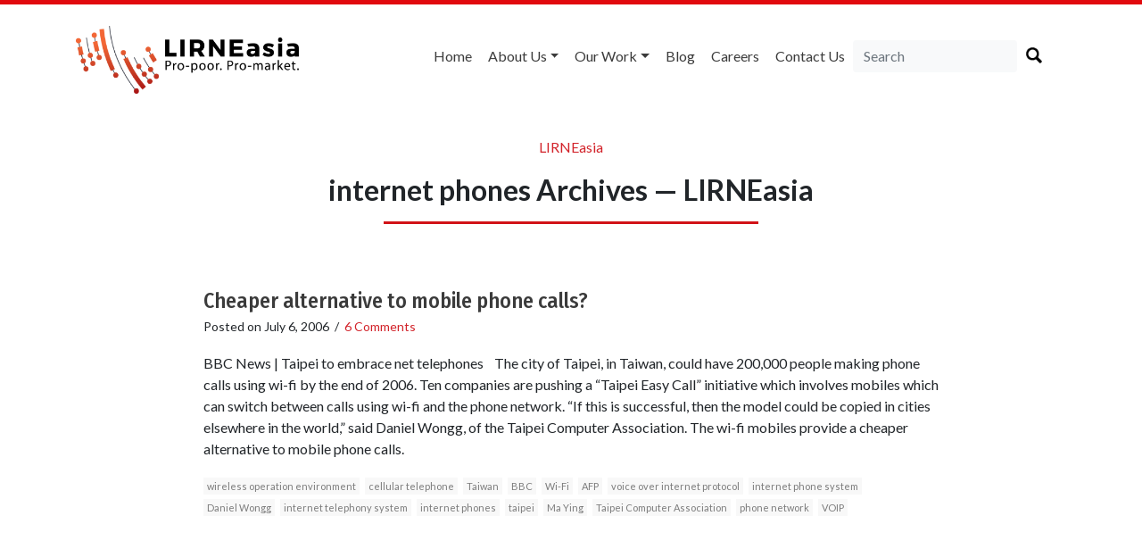

--- FILE ---
content_type: text/html; charset=UTF-8
request_url: https://lirneasia.net/tag/internet-phones/
body_size: 16317
content:
<!doctype html>
<html lang="en">

<head>
    <meta charset="UTF-8">
    <title>
        internet phones Archives &#8212; LIRNEasia    </title>
    <link href="https://fonts.googleapis.com/css?family=Fira+Sans+Condensed:500|Lato:300,400,500,700" rel="stylesheet">
    <meta name="viewport" content="width=device-width, initial-scale=1.0">
        <link rel="stylesheet" href="https://lirneasia.net/wp-content/themes/lirne-theme/style.css">
    <link rel="stylesheet" type="text/css" href="https://cdn.jsdelivr.net/npm/instantsearch.js@2.7.4/dist/instantsearch-theme-algolia.min.css">
    <script defer src="https://use.fontawesome.com/releases/v5.0.6/js/all.js"></script>
    <link rel="apple-touch-icon" sizes="57x57" href="/apple-icon-57x57.png">
    <link rel="apple-touch-icon" sizes="60x60" href="/apple-icon-60x60.png">
    <link rel="apple-touch-icon" sizes="72x72" href="/apple-icon-72x72.png">
    <link rel="apple-touch-icon" sizes="76x76" href="/apple-icon-76x76.png">
    <link rel="apple-touch-icon" sizes="114x114" href="/apple-icon-114x114.png">
    <link rel="apple-touch-icon" sizes="120x120" href="/apple-icon-120x120.png">
    <link rel="apple-touch-icon" sizes="144x144" href="/apple-icon-144x144.png">
    <link rel="apple-touch-icon" sizes="152x152" href="/apple-icon-152x152.png">
    <link rel="apple-touch-icon" sizes="180x180" href="/apple-icon-180x180.png">
    <link rel="icon" type="image/png" sizes="192x192" href="/android-icon-192x192.png">
    <link rel="icon" type="image/png" sizes="32x32" href="/favicon-32x32.png">
    <link rel="icon" type="image/png" sizes="96x96" href="/favicon-96x96.png">
    <link rel="icon" type="image/png" sizes="16x16" href="/favicon-16x16.png">
    <link rel="manifest" href="/manifest.json">
    <meta name="msapplication-TileColor" content="#ffffff">
    <meta name="msapplication-TileImage" content="/ms-icon-144x144.png">
    <meta name="theme-color" content="#ffffff">
    <meta name='robots' content='index, follow, max-image-preview:large, max-snippet:-1, max-video-preview:-1' />

	<!-- This site is optimized with the Yoast SEO plugin v26.8 - https://yoast.com/product/yoast-seo-wordpress/ -->
	<link rel="canonical" href="https://lirneasia.net/tag/internet-phones/" />
	<meta property="og:locale" content="en_GB" />
	<meta property="og:type" content="article" />
	<meta property="og:title" content="internet phones Archives &#8212; LIRNEasia" />
	<meta property="og:url" content="https://lirneasia.net/tag/internet-phones/" />
	<meta property="og:site_name" content="LIRNEasia" />
	<meta name="twitter:card" content="summary_large_image" />
	<script type="application/ld+json" class="yoast-schema-graph">{"@context":"https://schema.org","@graph":[{"@type":"CollectionPage","@id":"https://lirneasia.net/tag/internet-phones/","url":"https://lirneasia.net/tag/internet-phones/","name":"internet phones Archives &#8212; LIRNEasia","isPartOf":{"@id":"https://lirneasia.net/#website"},"breadcrumb":{"@id":"https://lirneasia.net/tag/internet-phones/#breadcrumb"},"inLanguage":"en-GB"},{"@type":"BreadcrumbList","@id":"https://lirneasia.net/tag/internet-phones/#breadcrumb","itemListElement":[{"@type":"ListItem","position":1,"name":"Home","item":"https://lirneasia.net/"},{"@type":"ListItem","position":2,"name":"internet phones"}]},{"@type":"WebSite","@id":"https://lirneasia.net/#website","url":"https://lirneasia.net/","name":"LIRNEasia","description":"a regional ICT policy and regulation think tank active across the Asia Pacific","publisher":{"@id":"https://lirneasia.net/#organization"},"potentialAction":[{"@type":"SearchAction","target":{"@type":"EntryPoint","urlTemplate":"https://lirneasia.net/?s={search_term_string}"},"query-input":{"@type":"PropertyValueSpecification","valueRequired":true,"valueName":"search_term_string"}}],"inLanguage":"en-GB"},{"@type":"Organization","@id":"https://lirneasia.net/#organization","name":"LIRNEasia","url":"https://lirneasia.net/","logo":{"@type":"ImageObject","inLanguage":"en-GB","@id":"https://lirneasia.net/#/schema/logo/image/","url":"https://lirneasia.net/wp-content/uploads/2020/10/logo-new.png","contentUrl":"https://lirneasia.net/wp-content/uploads/2020/10/logo-new.png","width":500,"height":193,"caption":"LIRNEasia"},"image":{"@id":"https://lirneasia.net/#/schema/logo/image/"}}]}</script>
	<!-- / Yoast SEO plugin. -->


<link rel='dns-prefetch' href='//secure.gravatar.com' />
<link rel='dns-prefetch' href='//stats.wp.com' />
<link rel='dns-prefetch' href='//v0.wordpress.com' />
<link rel='dns-prefetch' href='//widgets.wp.com' />
<link rel='dns-prefetch' href='//s0.wp.com' />
<link rel='dns-prefetch' href='//0.gravatar.com' />
<link rel='dns-prefetch' href='//1.gravatar.com' />
<link rel='dns-prefetch' href='//2.gravatar.com' />
<link rel='preconnect' href='//i0.wp.com' />
<link rel="alternate" type="application/rss+xml" title="LIRNEasia &raquo; internet phones Tag Feed" href="https://lirneasia.net/tag/internet-phones/feed/" />
		<!-- This site uses the Google Analytics by MonsterInsights plugin v9.11.1 - Using Analytics tracking - https://www.monsterinsights.com/ -->
							<script src="//www.googletagmanager.com/gtag/js?id=G-S3XG4M5ZQS"  data-cfasync="false" data-wpfc-render="false" type="text/javascript" async></script>
			<script data-cfasync="false" data-wpfc-render="false" type="text/javascript">
				var mi_version = '9.11.1';
				var mi_track_user = true;
				var mi_no_track_reason = '';
								var MonsterInsightsDefaultLocations = {"page_location":"https:\/\/lirneasia.net\/tag\/internet-phones\/"};
								if ( typeof MonsterInsightsPrivacyGuardFilter === 'function' ) {
					var MonsterInsightsLocations = (typeof MonsterInsightsExcludeQuery === 'object') ? MonsterInsightsPrivacyGuardFilter( MonsterInsightsExcludeQuery ) : MonsterInsightsPrivacyGuardFilter( MonsterInsightsDefaultLocations );
				} else {
					var MonsterInsightsLocations = (typeof MonsterInsightsExcludeQuery === 'object') ? MonsterInsightsExcludeQuery : MonsterInsightsDefaultLocations;
				}

								var disableStrs = [
										'ga-disable-G-S3XG4M5ZQS',
									];

				/* Function to detect opted out users */
				function __gtagTrackerIsOptedOut() {
					for (var index = 0; index < disableStrs.length; index++) {
						if (document.cookie.indexOf(disableStrs[index] + '=true') > -1) {
							return true;
						}
					}

					return false;
				}

				/* Disable tracking if the opt-out cookie exists. */
				if (__gtagTrackerIsOptedOut()) {
					for (var index = 0; index < disableStrs.length; index++) {
						window[disableStrs[index]] = true;
					}
				}

				/* Opt-out function */
				function __gtagTrackerOptout() {
					for (var index = 0; index < disableStrs.length; index++) {
						document.cookie = disableStrs[index] + '=true; expires=Thu, 31 Dec 2099 23:59:59 UTC; path=/';
						window[disableStrs[index]] = true;
					}
				}

				if ('undefined' === typeof gaOptout) {
					function gaOptout() {
						__gtagTrackerOptout();
					}
				}
								window.dataLayer = window.dataLayer || [];

				window.MonsterInsightsDualTracker = {
					helpers: {},
					trackers: {},
				};
				if (mi_track_user) {
					function __gtagDataLayer() {
						dataLayer.push(arguments);
					}

					function __gtagTracker(type, name, parameters) {
						if (!parameters) {
							parameters = {};
						}

						if (parameters.send_to) {
							__gtagDataLayer.apply(null, arguments);
							return;
						}

						if (type === 'event') {
														parameters.send_to = monsterinsights_frontend.v4_id;
							var hookName = name;
							if (typeof parameters['event_category'] !== 'undefined') {
								hookName = parameters['event_category'] + ':' + name;
							}

							if (typeof MonsterInsightsDualTracker.trackers[hookName] !== 'undefined') {
								MonsterInsightsDualTracker.trackers[hookName](parameters);
							} else {
								__gtagDataLayer('event', name, parameters);
							}
							
						} else {
							__gtagDataLayer.apply(null, arguments);
						}
					}

					__gtagTracker('js', new Date());
					__gtagTracker('set', {
						'developer_id.dZGIzZG': true,
											});
					if ( MonsterInsightsLocations.page_location ) {
						__gtagTracker('set', MonsterInsightsLocations);
					}
										__gtagTracker('config', 'G-S3XG4M5ZQS', {"forceSSL":"true"} );
										window.gtag = __gtagTracker;										(function () {
						/* https://developers.google.com/analytics/devguides/collection/analyticsjs/ */
						/* ga and __gaTracker compatibility shim. */
						var noopfn = function () {
							return null;
						};
						var newtracker = function () {
							return new Tracker();
						};
						var Tracker = function () {
							return null;
						};
						var p = Tracker.prototype;
						p.get = noopfn;
						p.set = noopfn;
						p.send = function () {
							var args = Array.prototype.slice.call(arguments);
							args.unshift('send');
							__gaTracker.apply(null, args);
						};
						var __gaTracker = function () {
							var len = arguments.length;
							if (len === 0) {
								return;
							}
							var f = arguments[len - 1];
							if (typeof f !== 'object' || f === null || typeof f.hitCallback !== 'function') {
								if ('send' === arguments[0]) {
									var hitConverted, hitObject = false, action;
									if ('event' === arguments[1]) {
										if ('undefined' !== typeof arguments[3]) {
											hitObject = {
												'eventAction': arguments[3],
												'eventCategory': arguments[2],
												'eventLabel': arguments[4],
												'value': arguments[5] ? arguments[5] : 1,
											}
										}
									}
									if ('pageview' === arguments[1]) {
										if ('undefined' !== typeof arguments[2]) {
											hitObject = {
												'eventAction': 'page_view',
												'page_path': arguments[2],
											}
										}
									}
									if (typeof arguments[2] === 'object') {
										hitObject = arguments[2];
									}
									if (typeof arguments[5] === 'object') {
										Object.assign(hitObject, arguments[5]);
									}
									if ('undefined' !== typeof arguments[1].hitType) {
										hitObject = arguments[1];
										if ('pageview' === hitObject.hitType) {
											hitObject.eventAction = 'page_view';
										}
									}
									if (hitObject) {
										action = 'timing' === arguments[1].hitType ? 'timing_complete' : hitObject.eventAction;
										hitConverted = mapArgs(hitObject);
										__gtagTracker('event', action, hitConverted);
									}
								}
								return;
							}

							function mapArgs(args) {
								var arg, hit = {};
								var gaMap = {
									'eventCategory': 'event_category',
									'eventAction': 'event_action',
									'eventLabel': 'event_label',
									'eventValue': 'event_value',
									'nonInteraction': 'non_interaction',
									'timingCategory': 'event_category',
									'timingVar': 'name',
									'timingValue': 'value',
									'timingLabel': 'event_label',
									'page': 'page_path',
									'location': 'page_location',
									'title': 'page_title',
									'referrer' : 'page_referrer',
								};
								for (arg in args) {
																		if (!(!args.hasOwnProperty(arg) || !gaMap.hasOwnProperty(arg))) {
										hit[gaMap[arg]] = args[arg];
									} else {
										hit[arg] = args[arg];
									}
								}
								return hit;
							}

							try {
								f.hitCallback();
							} catch (ex) {
							}
						};
						__gaTracker.create = newtracker;
						__gaTracker.getByName = newtracker;
						__gaTracker.getAll = function () {
							return [];
						};
						__gaTracker.remove = noopfn;
						__gaTracker.loaded = true;
						window['__gaTracker'] = __gaTracker;
					})();
									} else {
										console.log("");
					(function () {
						function __gtagTracker() {
							return null;
						}

						window['__gtagTracker'] = __gtagTracker;
						window['gtag'] = __gtagTracker;
					})();
									}
			</script>
							<!-- / Google Analytics by MonsterInsights -->
		<style id='wp-img-auto-sizes-contain-inline-css' type='text/css'>
img:is([sizes=auto i],[sizes^="auto," i]){contain-intrinsic-size:3000px 1500px}
/*# sourceURL=wp-img-auto-sizes-contain-inline-css */
</style>
<style id='wp-emoji-styles-inline-css' type='text/css'>

	img.wp-smiley, img.emoji {
		display: inline !important;
		border: none !important;
		box-shadow: none !important;
		height: 1em !important;
		width: 1em !important;
		margin: 0 0.07em !important;
		vertical-align: -0.1em !important;
		background: none !important;
		padding: 0 !important;
	}
/*# sourceURL=wp-emoji-styles-inline-css */
</style>
<style id='wp-block-library-inline-css' type='text/css'>
:root{--wp-block-synced-color:#7a00df;--wp-block-synced-color--rgb:122,0,223;--wp-bound-block-color:var(--wp-block-synced-color);--wp-editor-canvas-background:#ddd;--wp-admin-theme-color:#007cba;--wp-admin-theme-color--rgb:0,124,186;--wp-admin-theme-color-darker-10:#006ba1;--wp-admin-theme-color-darker-10--rgb:0,107,160.5;--wp-admin-theme-color-darker-20:#005a87;--wp-admin-theme-color-darker-20--rgb:0,90,135;--wp-admin-border-width-focus:2px}@media (min-resolution:192dpi){:root{--wp-admin-border-width-focus:1.5px}}.wp-element-button{cursor:pointer}:root .has-very-light-gray-background-color{background-color:#eee}:root .has-very-dark-gray-background-color{background-color:#313131}:root .has-very-light-gray-color{color:#eee}:root .has-very-dark-gray-color{color:#313131}:root .has-vivid-green-cyan-to-vivid-cyan-blue-gradient-background{background:linear-gradient(135deg,#00d084,#0693e3)}:root .has-purple-crush-gradient-background{background:linear-gradient(135deg,#34e2e4,#4721fb 50%,#ab1dfe)}:root .has-hazy-dawn-gradient-background{background:linear-gradient(135deg,#faaca8,#dad0ec)}:root .has-subdued-olive-gradient-background{background:linear-gradient(135deg,#fafae1,#67a671)}:root .has-atomic-cream-gradient-background{background:linear-gradient(135deg,#fdd79a,#004a59)}:root .has-nightshade-gradient-background{background:linear-gradient(135deg,#330968,#31cdcf)}:root .has-midnight-gradient-background{background:linear-gradient(135deg,#020381,#2874fc)}:root{--wp--preset--font-size--normal:16px;--wp--preset--font-size--huge:42px}.has-regular-font-size{font-size:1em}.has-larger-font-size{font-size:2.625em}.has-normal-font-size{font-size:var(--wp--preset--font-size--normal)}.has-huge-font-size{font-size:var(--wp--preset--font-size--huge)}.has-text-align-center{text-align:center}.has-text-align-left{text-align:left}.has-text-align-right{text-align:right}.has-fit-text{white-space:nowrap!important}#end-resizable-editor-section{display:none}.aligncenter{clear:both}.items-justified-left{justify-content:flex-start}.items-justified-center{justify-content:center}.items-justified-right{justify-content:flex-end}.items-justified-space-between{justify-content:space-between}.screen-reader-text{border:0;clip-path:inset(50%);height:1px;margin:-1px;overflow:hidden;padding:0;position:absolute;width:1px;word-wrap:normal!important}.screen-reader-text:focus{background-color:#ddd;clip-path:none;color:#444;display:block;font-size:1em;height:auto;left:5px;line-height:normal;padding:15px 23px 14px;text-decoration:none;top:5px;width:auto;z-index:100000}html :where(.has-border-color){border-style:solid}html :where([style*=border-top-color]){border-top-style:solid}html :where([style*=border-right-color]){border-right-style:solid}html :where([style*=border-bottom-color]){border-bottom-style:solid}html :where([style*=border-left-color]){border-left-style:solid}html :where([style*=border-width]){border-style:solid}html :where([style*=border-top-width]){border-top-style:solid}html :where([style*=border-right-width]){border-right-style:solid}html :where([style*=border-bottom-width]){border-bottom-style:solid}html :where([style*=border-left-width]){border-left-style:solid}html :where(img[class*=wp-image-]){height:auto;max-width:100%}:where(figure){margin:0 0 1em}html :where(.is-position-sticky){--wp-admin--admin-bar--position-offset:var(--wp-admin--admin-bar--height,0px)}@media screen and (max-width:600px){html :where(.is-position-sticky){--wp-admin--admin-bar--position-offset:0px}}

/*# sourceURL=wp-block-library-inline-css */
</style><style id='global-styles-inline-css' type='text/css'>
:root{--wp--preset--aspect-ratio--square: 1;--wp--preset--aspect-ratio--4-3: 4/3;--wp--preset--aspect-ratio--3-4: 3/4;--wp--preset--aspect-ratio--3-2: 3/2;--wp--preset--aspect-ratio--2-3: 2/3;--wp--preset--aspect-ratio--16-9: 16/9;--wp--preset--aspect-ratio--9-16: 9/16;--wp--preset--color--black: #000000;--wp--preset--color--cyan-bluish-gray: #abb8c3;--wp--preset--color--white: #ffffff;--wp--preset--color--pale-pink: #f78da7;--wp--preset--color--vivid-red: #cf2e2e;--wp--preset--color--luminous-vivid-orange: #ff6900;--wp--preset--color--luminous-vivid-amber: #fcb900;--wp--preset--color--light-green-cyan: #7bdcb5;--wp--preset--color--vivid-green-cyan: #00d084;--wp--preset--color--pale-cyan-blue: #8ed1fc;--wp--preset--color--vivid-cyan-blue: #0693e3;--wp--preset--color--vivid-purple: #9b51e0;--wp--preset--gradient--vivid-cyan-blue-to-vivid-purple: linear-gradient(135deg,rgb(6,147,227) 0%,rgb(155,81,224) 100%);--wp--preset--gradient--light-green-cyan-to-vivid-green-cyan: linear-gradient(135deg,rgb(122,220,180) 0%,rgb(0,208,130) 100%);--wp--preset--gradient--luminous-vivid-amber-to-luminous-vivid-orange: linear-gradient(135deg,rgb(252,185,0) 0%,rgb(255,105,0) 100%);--wp--preset--gradient--luminous-vivid-orange-to-vivid-red: linear-gradient(135deg,rgb(255,105,0) 0%,rgb(207,46,46) 100%);--wp--preset--gradient--very-light-gray-to-cyan-bluish-gray: linear-gradient(135deg,rgb(238,238,238) 0%,rgb(169,184,195) 100%);--wp--preset--gradient--cool-to-warm-spectrum: linear-gradient(135deg,rgb(74,234,220) 0%,rgb(151,120,209) 20%,rgb(207,42,186) 40%,rgb(238,44,130) 60%,rgb(251,105,98) 80%,rgb(254,248,76) 100%);--wp--preset--gradient--blush-light-purple: linear-gradient(135deg,rgb(255,206,236) 0%,rgb(152,150,240) 100%);--wp--preset--gradient--blush-bordeaux: linear-gradient(135deg,rgb(254,205,165) 0%,rgb(254,45,45) 50%,rgb(107,0,62) 100%);--wp--preset--gradient--luminous-dusk: linear-gradient(135deg,rgb(255,203,112) 0%,rgb(199,81,192) 50%,rgb(65,88,208) 100%);--wp--preset--gradient--pale-ocean: linear-gradient(135deg,rgb(255,245,203) 0%,rgb(182,227,212) 50%,rgb(51,167,181) 100%);--wp--preset--gradient--electric-grass: linear-gradient(135deg,rgb(202,248,128) 0%,rgb(113,206,126) 100%);--wp--preset--gradient--midnight: linear-gradient(135deg,rgb(2,3,129) 0%,rgb(40,116,252) 100%);--wp--preset--font-size--small: 13px;--wp--preset--font-size--medium: 20px;--wp--preset--font-size--large: 36px;--wp--preset--font-size--x-large: 42px;--wp--preset--spacing--20: 0.44rem;--wp--preset--spacing--30: 0.67rem;--wp--preset--spacing--40: 1rem;--wp--preset--spacing--50: 1.5rem;--wp--preset--spacing--60: 2.25rem;--wp--preset--spacing--70: 3.38rem;--wp--preset--spacing--80: 5.06rem;--wp--preset--shadow--natural: 6px 6px 9px rgba(0, 0, 0, 0.2);--wp--preset--shadow--deep: 12px 12px 50px rgba(0, 0, 0, 0.4);--wp--preset--shadow--sharp: 6px 6px 0px rgba(0, 0, 0, 0.2);--wp--preset--shadow--outlined: 6px 6px 0px -3px rgb(255, 255, 255), 6px 6px rgb(0, 0, 0);--wp--preset--shadow--crisp: 6px 6px 0px rgb(0, 0, 0);}:where(.is-layout-flex){gap: 0.5em;}:where(.is-layout-grid){gap: 0.5em;}body .is-layout-flex{display: flex;}.is-layout-flex{flex-wrap: wrap;align-items: center;}.is-layout-flex > :is(*, div){margin: 0;}body .is-layout-grid{display: grid;}.is-layout-grid > :is(*, div){margin: 0;}:where(.wp-block-columns.is-layout-flex){gap: 2em;}:where(.wp-block-columns.is-layout-grid){gap: 2em;}:where(.wp-block-post-template.is-layout-flex){gap: 1.25em;}:where(.wp-block-post-template.is-layout-grid){gap: 1.25em;}.has-black-color{color: var(--wp--preset--color--black) !important;}.has-cyan-bluish-gray-color{color: var(--wp--preset--color--cyan-bluish-gray) !important;}.has-white-color{color: var(--wp--preset--color--white) !important;}.has-pale-pink-color{color: var(--wp--preset--color--pale-pink) !important;}.has-vivid-red-color{color: var(--wp--preset--color--vivid-red) !important;}.has-luminous-vivid-orange-color{color: var(--wp--preset--color--luminous-vivid-orange) !important;}.has-luminous-vivid-amber-color{color: var(--wp--preset--color--luminous-vivid-amber) !important;}.has-light-green-cyan-color{color: var(--wp--preset--color--light-green-cyan) !important;}.has-vivid-green-cyan-color{color: var(--wp--preset--color--vivid-green-cyan) !important;}.has-pale-cyan-blue-color{color: var(--wp--preset--color--pale-cyan-blue) !important;}.has-vivid-cyan-blue-color{color: var(--wp--preset--color--vivid-cyan-blue) !important;}.has-vivid-purple-color{color: var(--wp--preset--color--vivid-purple) !important;}.has-black-background-color{background-color: var(--wp--preset--color--black) !important;}.has-cyan-bluish-gray-background-color{background-color: var(--wp--preset--color--cyan-bluish-gray) !important;}.has-white-background-color{background-color: var(--wp--preset--color--white) !important;}.has-pale-pink-background-color{background-color: var(--wp--preset--color--pale-pink) !important;}.has-vivid-red-background-color{background-color: var(--wp--preset--color--vivid-red) !important;}.has-luminous-vivid-orange-background-color{background-color: var(--wp--preset--color--luminous-vivid-orange) !important;}.has-luminous-vivid-amber-background-color{background-color: var(--wp--preset--color--luminous-vivid-amber) !important;}.has-light-green-cyan-background-color{background-color: var(--wp--preset--color--light-green-cyan) !important;}.has-vivid-green-cyan-background-color{background-color: var(--wp--preset--color--vivid-green-cyan) !important;}.has-pale-cyan-blue-background-color{background-color: var(--wp--preset--color--pale-cyan-blue) !important;}.has-vivid-cyan-blue-background-color{background-color: var(--wp--preset--color--vivid-cyan-blue) !important;}.has-vivid-purple-background-color{background-color: var(--wp--preset--color--vivid-purple) !important;}.has-black-border-color{border-color: var(--wp--preset--color--black) !important;}.has-cyan-bluish-gray-border-color{border-color: var(--wp--preset--color--cyan-bluish-gray) !important;}.has-white-border-color{border-color: var(--wp--preset--color--white) !important;}.has-pale-pink-border-color{border-color: var(--wp--preset--color--pale-pink) !important;}.has-vivid-red-border-color{border-color: var(--wp--preset--color--vivid-red) !important;}.has-luminous-vivid-orange-border-color{border-color: var(--wp--preset--color--luminous-vivid-orange) !important;}.has-luminous-vivid-amber-border-color{border-color: var(--wp--preset--color--luminous-vivid-amber) !important;}.has-light-green-cyan-border-color{border-color: var(--wp--preset--color--light-green-cyan) !important;}.has-vivid-green-cyan-border-color{border-color: var(--wp--preset--color--vivid-green-cyan) !important;}.has-pale-cyan-blue-border-color{border-color: var(--wp--preset--color--pale-cyan-blue) !important;}.has-vivid-cyan-blue-border-color{border-color: var(--wp--preset--color--vivid-cyan-blue) !important;}.has-vivid-purple-border-color{border-color: var(--wp--preset--color--vivid-purple) !important;}.has-vivid-cyan-blue-to-vivid-purple-gradient-background{background: var(--wp--preset--gradient--vivid-cyan-blue-to-vivid-purple) !important;}.has-light-green-cyan-to-vivid-green-cyan-gradient-background{background: var(--wp--preset--gradient--light-green-cyan-to-vivid-green-cyan) !important;}.has-luminous-vivid-amber-to-luminous-vivid-orange-gradient-background{background: var(--wp--preset--gradient--luminous-vivid-amber-to-luminous-vivid-orange) !important;}.has-luminous-vivid-orange-to-vivid-red-gradient-background{background: var(--wp--preset--gradient--luminous-vivid-orange-to-vivid-red) !important;}.has-very-light-gray-to-cyan-bluish-gray-gradient-background{background: var(--wp--preset--gradient--very-light-gray-to-cyan-bluish-gray) !important;}.has-cool-to-warm-spectrum-gradient-background{background: var(--wp--preset--gradient--cool-to-warm-spectrum) !important;}.has-blush-light-purple-gradient-background{background: var(--wp--preset--gradient--blush-light-purple) !important;}.has-blush-bordeaux-gradient-background{background: var(--wp--preset--gradient--blush-bordeaux) !important;}.has-luminous-dusk-gradient-background{background: var(--wp--preset--gradient--luminous-dusk) !important;}.has-pale-ocean-gradient-background{background: var(--wp--preset--gradient--pale-ocean) !important;}.has-electric-grass-gradient-background{background: var(--wp--preset--gradient--electric-grass) !important;}.has-midnight-gradient-background{background: var(--wp--preset--gradient--midnight) !important;}.has-small-font-size{font-size: var(--wp--preset--font-size--small) !important;}.has-medium-font-size{font-size: var(--wp--preset--font-size--medium) !important;}.has-large-font-size{font-size: var(--wp--preset--font-size--large) !important;}.has-x-large-font-size{font-size: var(--wp--preset--font-size--x-large) !important;}
/*# sourceURL=global-styles-inline-css */
</style>

<style id='classic-theme-styles-inline-css' type='text/css'>
/*! This file is auto-generated */
.wp-block-button__link{color:#fff;background-color:#32373c;border-radius:9999px;box-shadow:none;text-decoration:none;padding:calc(.667em + 2px) calc(1.333em + 2px);font-size:1.125em}.wp-block-file__button{background:#32373c;color:#fff;text-decoration:none}
/*# sourceURL=/wp-includes/css/classic-themes.min.css */
</style>
<link rel='stylesheet' id='jetpack_likes-css' href='https://lirneasia.net/wp-content/plugins/jetpack/modules/likes/style.css?ver=15.4' type='text/css' media='all' />
<link rel='stylesheet' id='wp-pagenavi-css' href='https://lirneasia.net/wp-content/plugins/wp-pagenavi/pagenavi-css.css?ver=2.70' type='text/css' media='all' />
<script type="text/javascript" src="https://lirneasia.net/wp-content/plugins/google-analytics-for-wordpress/assets/js/frontend-gtag.min.js?ver=9.11.1" id="monsterinsights-frontend-script-js" async="async" data-wp-strategy="async"></script>
<script data-cfasync="false" data-wpfc-render="false" type="text/javascript" id='monsterinsights-frontend-script-js-extra'>/* <![CDATA[ */
var monsterinsights_frontend = {"js_events_tracking":"true","download_extensions":"doc,pdf,ppt,zip,xls,docx,pptx,xlsx","inbound_paths":"[]","home_url":"https:\/\/lirneasia.net","hash_tracking":"false","v4_id":"G-S3XG4M5ZQS"};/* ]]> */
</script>
<link rel="https://api.w.org/" href="https://lirneasia.net/wp-json/" /><link rel="alternate" title="JSON" type="application/json" href="https://lirneasia.net/wp-json/wp/v2/tags/2680" /><link rel="EditURI" type="application/rsd+xml" title="RSD" href="https://lirneasia.net/xmlrpc.php?rsd" />

	<style>img#wpstats{display:none}</style>
		<script type="text/javascript">var algolia = {"debug":false,"application_id":"ZA3ZKFQLFM","search_api_key":"3a630644825aa141fc53f02be81f000f","powered_by_enabled":true,"query":"","autocomplete":{"sources":[],"input_selector":"input[name='s']:not('.no-autocomplete')"},"indices":{"searchable_posts":{"name":"wp_searchable_posts","id":"searchable_posts","enabled":true,"replicas":[]}}};</script>    <style>
        .bx-wrapper {
            border: 0 none;
        }
    </style>
</head>

<body class="archive tag tag-internet-phones tag-2680 wp-theme-lirne-theme">

    <div class="container">
        <div class="d-none d-lg-block">
            <div class="row mt-4 mb-4 no-gutters">
                <div class="col-sm-12 col-md-4">
                    <a href="https://lirneasia.net">
                        	<img src="https://lirneasia.net/wp-content/themes/lirne-theme/logo-new.png" alt="LIRNEasia Logo" width="250" class="d-none d-lg-block">
                                            </a>
                </div>
                <div class="col-sm-12 col-md-8">
                    <nav class="navbar navbar-expand-lg navbar-light float-right btco-hover-menu">
                        <button class="navbar-toggler" type="button" data-toggle="collapse" data-target="#navbarSupportedContent" aria-controls="navbarSupportedContent" aria-expanded="false" aria-label="Toggle navigation">
                            <span class="navbar-toggler-icon"></span>
                        </button>

                        <div id="navbarSupportedContent" class="collapse navbar-collapse"><ul id="menu-menu" class="navbar-nav mr-auto"><li itemscope="itemscope" itemtype="https://www.schema.org/SiteNavigationElement" id="menu-item-56384" class="menu-item menu-item-type-custom menu-item-object-custom menu-item-home menu-item-56384 nav-item"><a title="Home" href="http://lirneasia.net/" class="nav-link">Home</a></li>
<li itemscope="itemscope" itemtype="https://www.schema.org/SiteNavigationElement" id="menu-item-56386" class="menu-item menu-item-type-custom menu-item-object-custom menu-item-has-children menu-item-56386 nav-item dropdown"><a title="About us" href="#" data-toggle="dropdown" aria-haspopup="true" aria-expanded="false" class="dropdown-toggle nav-link" id="menu-item-dropdown-56386">About us</a>
<ul role="menu" class=" dropdown-menu" aria-labelledby="menu-item-dropdown-56386">
	<li itemscope="itemscope" itemtype="https://www.schema.org/SiteNavigationElement" id="menu-item-56390" class="menu-item menu-item-type-post_type menu-item-object-page menu-item-56390 nav-item"><a title="What we do" href="https://lirneasia.net/what-we-do/" class="dropdown-item">What we do</a></li>
	<li itemscope="itemscope" itemtype="https://www.schema.org/SiteNavigationElement" id="menu-item-56652" class="menu-item menu-item-type-custom menu-item-object-custom menu-item-56652 nav-item"><a title="Our People" href="http://lirneasia.net/people" class="dropdown-item">Our People</a></li>
	<li itemscope="itemscope" itemtype="https://www.schema.org/SiteNavigationElement" id="menu-item-56684" class="menu-item menu-item-type-custom menu-item-object-custom menu-item-56684 nav-item"><a title="Board of Directors" href="http://lirneasia.net/board" class="dropdown-item">Board of Directors</a></li>
	<li itemscope="itemscope" itemtype="https://www.schema.org/SiteNavigationElement" id="menu-item-57777" class="menu-item menu-item-type-custom menu-item-object-custom menu-item-57777 nav-item"><a title="Scientific Advisory Council" href="http://lirneasia.net/sac/" class="dropdown-item">Scientific Advisory Council</a></li>
	<li itemscope="itemscope" itemtype="https://www.schema.org/SiteNavigationElement" id="menu-item-61776" class="menu-item menu-item-type-custom menu-item-object-custom menu-item-61776 nav-item"><a title="Annual Reviews" href="https://lirneasia.net/2019-2020-annual-report/" class="dropdown-item">Annual Reviews</a></li>
	<li itemscope="itemscope" itemtype="https://www.schema.org/SiteNavigationElement" id="menu-item-56523" class="menu-item menu-item-type-taxonomy menu-item-object-category menu-item-56523 nav-item"><a title="In the Media" href="https://lirneasia.net/category/media/" class="dropdown-item">In the Media</a></li>
</ul>
</li>
<li itemscope="itemscope" itemtype="https://www.schema.org/SiteNavigationElement" id="menu-item-56470" class="menu-item menu-item-type-custom menu-item-object-custom menu-item-has-children menu-item-56470 nav-item dropdown"><a title="Our Work" href="#" data-toggle="dropdown" aria-haspopup="true" aria-expanded="false" class="dropdown-toggle nav-link" id="menu-item-dropdown-56470">Our Work</a>
<ul role="menu" class=" dropdown-menu" aria-labelledby="menu-item-dropdown-56470">
	<li itemscope="itemscope" itemtype="https://www.schema.org/SiteNavigationElement" id="menu-item-56471" class="menu-item menu-item-type-taxonomy menu-item-object-category menu-item-56471 nav-item"><a title="Themes" href="https://lirneasia.net/category/themes/" class="dropdown-item">Themes</a></li>
	<li itemscope="itemscope" itemtype="https://www.schema.org/SiteNavigationElement" id="menu-item-56472" class="menu-item menu-item-type-taxonomy menu-item-object-category menu-item-56472 nav-item"><a title="Events" href="https://lirneasia.net/category/events/" class="dropdown-item">Events</a></li>
	<li itemscope="itemscope" itemtype="https://www.schema.org/SiteNavigationElement" id="menu-item-56473" class="menu-item menu-item-type-taxonomy menu-item-object-category menu-item-56473 nav-item"><a title="Outputs" href="https://lirneasia.net/category/outputs/" class="dropdown-item">Outputs</a></li>
	<li itemscope="itemscope" itemtype="https://www.schema.org/SiteNavigationElement" id="menu-item-61783" class="menu-item menu-item-type-custom menu-item-object-custom menu-item-61783 nav-item"><a title="Visualizations" href="https://lirneasia.github.io/d3-visualizations/" class="dropdown-item">Visualizations</a></li>
</ul>
</li>
<li itemscope="itemscope" itemtype="https://www.schema.org/SiteNavigationElement" id="menu-item-56957" class="menu-item menu-item-type-post_type menu-item-object-page current_page_parent menu-item-56957 nav-item"><a title="Blog" href="https://lirneasia.net/blog/" class="nav-link">Blog</a></li>
<li itemscope="itemscope" itemtype="https://www.schema.org/SiteNavigationElement" id="menu-item-56396" class="menu-item menu-item-type-post_type menu-item-object-page menu-item-56396 nav-item"><a title="Careers" href="https://lirneasia.net/careers/" class="nav-link">Careers</a></li>
<li itemscope="itemscope" itemtype="https://www.schema.org/SiteNavigationElement" id="menu-item-56518" class="menu-item menu-item-type-post_type menu-item-object-page menu-item-56518 nav-item"><a title="Contact us" href="https://lirneasia.net/contact-lirneasia/" class="nav-link">Contact us</a></li>
</ul></div>
                        <form role="search" method="get" class="search-form mt-2" action="https://lirneasia.net/">
                            <div class="form-row">
                                <div class="col-md-10">
                                    <label>
                                        <input type="search" class="search-field form-control rounded bg-light border-0" placeholder="Search" value="" name="s" title="Search for:" />
                                    </label>
                                </div>
                                <div class="col-md-2">
                                    <div class="mt-2">
                                        <input label="Search" type="image" src="https://lirneasia.net/wp-content/themes/lirne-theme/search.png" class="search-submit " width="18" height="18">
                                    </div>
                                </div>
                            </div>
                        </form>
                    </nav>
                </div>
            </div>
        </div>

        <div class="d-block d-lg-none">
            <div class="row mt-2 mb-2">
                <div class="col">

                    <nav class="navbar navbar-expand-xs navbar-light bg-light">
                        <a class="navbar-brand" href="#">
                            <strong>
                                LIRNEasia                            </strong>
                        </a>
                        <button class="navbar-toggler" type="button" data-toggle="collapse" data-target="#mobileNavbar" aria-controls="mobileNavbar" aria-expanded="false" aria-label="Toggle navigation">
                            <span class="navbar-toggler-icon"></span>
                        </button>

                        <div id="mobileNavbar" class="collapse navbar-collapse">
                            <div class="menu-menu-container"><ul id="menu-menu-1" class="navbar-nav mr-auto"><li itemscope="itemscope" itemtype="https://www.schema.org/SiteNavigationElement" class="menu-item menu-item-type-custom menu-item-object-custom menu-item-home menu-item-56384 nav-item"><a title="Home" href="http://lirneasia.net/" class="nav-link">Home</a></li>
<li itemscope="itemscope" itemtype="https://www.schema.org/SiteNavigationElement" class="menu-item menu-item-type-custom menu-item-object-custom menu-item-has-children menu-item-56386 nav-item dropdown"><a title="About us" href="#" data-toggle="dropdown" aria-haspopup="true" aria-expanded="false" class="dropdown-toggle nav-link" id="menu-item-dropdown-56386">About us</a>
<ul role="menu" class=" dropdown-menu" aria-labelledby="menu-item-dropdown-56386">
	<li itemscope="itemscope" itemtype="https://www.schema.org/SiteNavigationElement" class="menu-item menu-item-type-post_type menu-item-object-page menu-item-56390 nav-item"><a title="What we do" href="https://lirneasia.net/what-we-do/" class="dropdown-item">What we do</a></li>
	<li itemscope="itemscope" itemtype="https://www.schema.org/SiteNavigationElement" class="menu-item menu-item-type-custom menu-item-object-custom menu-item-56652 nav-item"><a title="Our People" href="http://lirneasia.net/people" class="dropdown-item">Our People</a></li>
	<li itemscope="itemscope" itemtype="https://www.schema.org/SiteNavigationElement" class="menu-item menu-item-type-custom menu-item-object-custom menu-item-56684 nav-item"><a title="Board of Directors" href="http://lirneasia.net/board" class="dropdown-item">Board of Directors</a></li>
	<li itemscope="itemscope" itemtype="https://www.schema.org/SiteNavigationElement" class="menu-item menu-item-type-custom menu-item-object-custom menu-item-57777 nav-item"><a title="Scientific Advisory Council" href="http://lirneasia.net/sac/" class="dropdown-item">Scientific Advisory Council</a></li>
	<li itemscope="itemscope" itemtype="https://www.schema.org/SiteNavigationElement" class="menu-item menu-item-type-custom menu-item-object-custom menu-item-61776 nav-item"><a title="Annual Reviews" href="https://lirneasia.net/2019-2020-annual-report/" class="dropdown-item">Annual Reviews</a></li>
	<li itemscope="itemscope" itemtype="https://www.schema.org/SiteNavigationElement" class="menu-item menu-item-type-taxonomy menu-item-object-category menu-item-56523 nav-item"><a title="In the Media" href="https://lirneasia.net/category/media/" class="dropdown-item">In the Media</a></li>
</ul>
</li>
<li itemscope="itemscope" itemtype="https://www.schema.org/SiteNavigationElement" class="menu-item menu-item-type-custom menu-item-object-custom menu-item-has-children menu-item-56470 nav-item dropdown"><a title="Our Work" href="#" data-toggle="dropdown" aria-haspopup="true" aria-expanded="false" class="dropdown-toggle nav-link" id="menu-item-dropdown-56470">Our Work</a>
<ul role="menu" class=" dropdown-menu" aria-labelledby="menu-item-dropdown-56470">
	<li itemscope="itemscope" itemtype="https://www.schema.org/SiteNavigationElement" class="menu-item menu-item-type-taxonomy menu-item-object-category menu-item-56471 nav-item"><a title="Themes" href="https://lirneasia.net/category/themes/" class="dropdown-item">Themes</a></li>
	<li itemscope="itemscope" itemtype="https://www.schema.org/SiteNavigationElement" class="menu-item menu-item-type-taxonomy menu-item-object-category menu-item-56472 nav-item"><a title="Events" href="https://lirneasia.net/category/events/" class="dropdown-item">Events</a></li>
	<li itemscope="itemscope" itemtype="https://www.schema.org/SiteNavigationElement" class="menu-item menu-item-type-taxonomy menu-item-object-category menu-item-56473 nav-item"><a title="Outputs" href="https://lirneasia.net/category/outputs/" class="dropdown-item">Outputs</a></li>
	<li itemscope="itemscope" itemtype="https://www.schema.org/SiteNavigationElement" class="menu-item menu-item-type-custom menu-item-object-custom menu-item-61783 nav-item"><a title="Visualizations" href="https://lirneasia.github.io/d3-visualizations/" class="dropdown-item">Visualizations</a></li>
</ul>
</li>
<li itemscope="itemscope" itemtype="https://www.schema.org/SiteNavigationElement" class="menu-item menu-item-type-post_type menu-item-object-page current_page_parent menu-item-56957 nav-item"><a title="Blog" href="https://lirneasia.net/blog/" class="nav-link">Blog</a></li>
<li itemscope="itemscope" itemtype="https://www.schema.org/SiteNavigationElement" class="menu-item menu-item-type-post_type menu-item-object-page menu-item-56396 nav-item"><a title="Careers" href="https://lirneasia.net/careers/" class="nav-link">Careers</a></li>
<li itemscope="itemscope" itemtype="https://www.schema.org/SiteNavigationElement" class="menu-item menu-item-type-post_type menu-item-object-page menu-item-56518 nav-item"><a title="Contact us" href="https://lirneasia.net/contact-lirneasia/" class="nav-link">Contact us</a></li>
</ul></div>
                            <form role="search" method="get" class="search-form mt-2" action="https://lirneasia.net/">
                                <div class="form-row">
                                    <div class="col-xs-11">
                                        <label>
                                            <input type="search" class="search-field form-control rounded bg-white border-0 p-2" placeholder="Search" value="" name="s" title="Search for:" />
                                        </label>
                                    </div>
                                    <div class="col-xs-1">
                                        <input type="submit" class="btn btn-danger" value="Search">

                                    </div>
                                </div>
                            </form>
                        </div>
                    </nav>
                </div>
            </div>
        </div>
    <div class="row">
        <div class="col-md-9 pt-4 ml-auto mr-auto post">
            <div class="breadcrumbs text-center mb-3">
    <span property="itemListElement" typeof="ListItem"><a property="item" typeof="WebPage" title="Go to LIRNEasia." href="https://lirneasia.net" class="home"><span property="name">LIRNEasia</span></a><meta property="position" content="1"></span></div>

            <div class="author mb-5">
                <h3>
                    internet phones Archives &#8212; LIRNEasia                </h3>
                <hr>
                            </div>
        </div>
    </div>

    <div class="row">
        <div class="col-md-9 pt-4 ml-auto mr-auto text-left">
                                <div class="post mb-3">
    <div class="author mb-2">
        <h4 class="mb-0">
            <a href="https://lirneasia.net/2006/07/cheaper-alternative-to-mobile-phone-calls/">
                Cheaper alternative to mobile phone calls?            </a>
        </h4>
        <p class="meta">
     Posted on 
    <span>July 6, 2006</span> &nbsp;/&nbsp;

    <a href="https://lirneasia.net/2006/07/cheaper-alternative-to-mobile-phone-calls/#comments">6 Comments</a>
</p>
    </div>

    <div class="post_content pb-5">
                BBC News | Taipei to embrace net telephones    The city of Taipei, in Taiwan, could have 200,000 people making phone calls using wi-fi by the end of 2006. Ten companies are pushing a &#8220;Taipei Easy Call&#8221; initiative which involves mobiles which can switch between calls using wi-fi and the phone network. &#8220;If this is successful, then the model could be copied in cities elsewhere in the world,&#8221; said Daniel Wongg, of the Taipei Computer Association. The wi-fi mobiles provide a cheaper alternative to mobile phone calls.        <ul class="tags-list mt-3 list-inline"><li><a href="https://lirneasia.net/tag/wireless-operation-environment/" rel="tag">wireless operation environment</a></li><li><a href="https://lirneasia.net/tag/cellular-telephone/" rel="tag">cellular telephone</a></li><li><a href="https://lirneasia.net/tag/taiwan/" rel="tag">Taiwan</a></li><li><a href="https://lirneasia.net/tag/bbc/" rel="tag">BBC</a></li><li><a href="https://lirneasia.net/tag/wi-fi/" rel="tag">Wi-Fi</a></li><li><a href="https://lirneasia.net/tag/afp/" rel="tag">AFP</a></li><li><a href="https://lirneasia.net/tag/voice-over-internet-protocol/" rel="tag">voice over internet protocol</a></li><li><a href="https://lirneasia.net/tag/internet-phone-system/" rel="tag">internet phone system</a></li><li><a href="https://lirneasia.net/tag/daniel-wongg/" rel="tag">Daniel Wongg</a></li><li><a href="https://lirneasia.net/tag/internet-telephony-system/" rel="tag">internet telephony system</a></li><li><a href="https://lirneasia.net/tag/internet-phones/" rel="tag">internet phones</a></li><li><a href="https://lirneasia.net/tag/taipei/" rel="tag">taipei</a></li><li><a href="https://lirneasia.net/tag/ma-ying/" rel="tag">Ma Ying</a></li><li><a href="https://lirneasia.net/tag/taipei-computer-association/" rel="tag">Taipei Computer Association</a></li><li><a href="https://lirneasia.net/tag/phone-network/" rel="tag">phone network</a></li><li><a href="https://lirneasia.net/tag/voip/" rel="tag">VOIP</a></li></ul>    </div>
    <div class="clearfix"></div>
</div>                                                    <div class="row">
                                            </div>
            

        </div>
    </div>


</div>

<div id="footer-links" class="container-fluid bg-dark text-white mt-5 pt-5 pb-5 borderless-heading">
    <div class="container">
        <div class="row">
            <div class="col-sm-6 col-md-3 mb-2">
                <h5 class="no-line mb-3">Links</h5>
                <div class="menu-menu-container"><ul id="menu-menu-2" class="list-unstyled"><li class="menu-item menu-item-type-custom menu-item-object-custom menu-item-home menu-item-56384"><a href="http://lirneasia.net/">Home</a></li>
<li class="menu-item menu-item-type-custom menu-item-object-custom menu-item-has-children menu-item-56386"><a href="#">About us</a>
<ul class="sub-menu">
	<li class="menu-item menu-item-type-post_type menu-item-object-page menu-item-56390"><a href="https://lirneasia.net/what-we-do/">What we do</a></li>
	<li class="menu-item menu-item-type-custom menu-item-object-custom menu-item-56652"><a href="http://lirneasia.net/people">Our People</a></li>
	<li class="menu-item menu-item-type-custom menu-item-object-custom menu-item-56684"><a href="http://lirneasia.net/board">Board of Directors</a></li>
	<li class="menu-item menu-item-type-custom menu-item-object-custom menu-item-57777"><a href="http://lirneasia.net/sac/">Scientific Advisory Council</a></li>
	<li class="menu-item menu-item-type-custom menu-item-object-custom menu-item-61776"><a href="https://lirneasia.net/2019-2020-annual-report/">Annual Reviews</a></li>
	<li class="menu-item menu-item-type-taxonomy menu-item-object-category menu-item-56523"><a href="https://lirneasia.net/category/media/">In the Media</a></li>
</ul>
</li>
<li class="menu-item menu-item-type-custom menu-item-object-custom menu-item-has-children menu-item-56470"><a href="#">Our Work</a>
<ul class="sub-menu">
	<li class="menu-item menu-item-type-taxonomy menu-item-object-category menu-item-56471"><a href="https://lirneasia.net/category/themes/">Themes</a></li>
	<li class="menu-item menu-item-type-taxonomy menu-item-object-category menu-item-56472"><a href="https://lirneasia.net/category/events/">Events</a></li>
	<li class="menu-item menu-item-type-taxonomy menu-item-object-category menu-item-56473"><a href="https://lirneasia.net/category/outputs/">Outputs</a></li>
	<li class="menu-item menu-item-type-custom menu-item-object-custom menu-item-61783"><a href="https://lirneasia.github.io/d3-visualizations/">Visualizations</a></li>
</ul>
</li>
<li class="menu-item menu-item-type-post_type menu-item-object-page current_page_parent menu-item-56957"><a href="https://lirneasia.net/blog/">Blog</a></li>
<li class="menu-item menu-item-type-post_type menu-item-object-page menu-item-56396"><a href="https://lirneasia.net/careers/">Careers</a></li>
<li class="menu-item menu-item-type-post_type menu-item-object-page menu-item-56518"><a href="https://lirneasia.net/contact-lirneasia/">Contact us</a></li>
</ul></div>
                <p><a class="btn btn-sm btn-danger" href="https://lirneasia.net/wp-login.php">User Login</a></p>
            </div>
            <div class="col-sm-6 col-md-3 mb-2">
                <h5 class="no-line mb-3">Themes</h5>
                <ul class="list-unstyled">
                                                <li>
                                <a href="https://lirneasia.net/after-access">
                                    AfterAccess                                </a>
                            </li>
                                                    <li>
                                <a href="https://lirneasia.net/category/themes/cprsouth/">
                                    CPRSouth                                </a>
                            </li>
                                                    <li>
                                <a href="https://lirneasia.net/disasters/">
                                    Disasters                                </a>
                            </li>
                                                    <li>
                                <a href="https://lirneasia.net/agriculture">
                                    Inclusive Agriculture                                </a>
                            </li>
                                                    <li>
                                <a href="https://lirneasia.net/capacity-building/">
                                    Capacity Building                                </a>
                            </li>
                                                    <li>
                                <a href="https://lirneasia.net/dap">
                                    Data, Algorithms and Policy                                </a>
                            </li>
                                                    <li>
                                <a href="https://lirneasia.net/education/">
                                    Education                                </a>
                            </li>
                                                    <li>
                                <a href="https://lirneasia.net/megatrends/">
                                    Megatrends                                </a>
                            </li>
                                                    <li>
                                <a href="https://lirneasia.net/energy/">
                                    Energy                                </a>
                            </li>
                                                    <li>
                                <a href="https://lirneasia.net/open-gov">
                                    OpenGov                                </a>
                            </li>
                                                    <li>
                                <a href="https://lirneasia.net/SMESL">
                                    Small and Medium Enterprises                                </a>
                            </li>
                                                    <li>
                                <a href="https://lirneasia.net/futureofwork">
                                    Future of Work                                </a>
                            </li>
                                                    <li>
                                <a href="https://lirneasia.net/policy-regulation">
                                    Policy and Regulation                                </a>
                            </li>
                                                    <li>
                                <a href="https://lirneasia.net/covid">
                                    COVID-19                                </a>
                            </li>
                                                    <li>
                                <a href="https://lirneasia.net/category/themes/social-safety-nets/">
                                    Social Safety Nets                                </a>
                            </li>
                                                    <li>
                                <a href="https://lirneasia.net/rights">
                                    Human Rights Online                                </a>
                            </li>
                                                    <li>
                                <a href="https://lirneasia.net/services">
                                    Services for the Poor                                </a>
                            </li>
                                                    <li>
                                <a href="https://lirneasia.net/themes/misinformation-and-language-resources/">
                                    Misinformation and Language Resources                                </a>
                            </li>
                                                    <li>
                                <a href="https://lirneasia.net/gender">
                                    Gender                                </a>
                            </li>
                                                    <li>
                                <a href="https://lirneasia.net/teleuse-bop">
                                    T@BOP                                </a>
                            </li>
                                                    <li>
                                <a href="https://lirneasia.net/category/themes/data-for-inclusive-sustainable-development/">
                                    Data for inclusive sustainable development                                </a>
                            </li>
                                                    <li>
                                <a href="https://lirneasia.net/disability/">
                                    Disability                                </a>
                            </li>
                                                    <li>
                                <a href="https://lirneasia.net/datagov">
                                    Data Governance                                </a>
                            </li>
                                        </ul>
            </div>
            <div class="col-sm-6 col-md-3 mb-2">
                <h5 class="no-line mb-3">Social</h5>

                <p>
                    <span class="fab fa-twitter mr-2"></span>
                    <a target="_blank" href="https://twitter.com/lirneasia">
                        Twitter</a>
                </p>
                <p>
                    <span class="fab fa-facebook mr-2"></span>
                    <a target="_blank" href="https://www.facebook.com/lirneasia/">
                        Facebook</a>
                </p>
                <p>
                    <a class="btn btn-danger btn-sm" target="_blank" href="https://lirneasia.net/feed">
                        <span class="fas fa-rss mr-2"></span>
                        RSS Feed</a>
                </p>
            </div>
            <div class="col-sm-6 col-md-3 mb-2">
                <h5 class="no-line mb-3">Contact</h5>
                <p>
                    <span class="fas fa-address-card mr-2"></span>
                    <a href="https://goo.gl/maps/VJ56T3AkFN32" target="_blank"> 9A 1/1, Balcombe Place<br>
                        <span class="ml-4">&nbsp;Colombo 08</span>
                        <br>
                        <span class="ml-4">&nbsp;Sri Lanka</span>
                    </a>
                </p>
                <p>
                    <span class="fas fa-phone mr-2"></span> +94 (0)11 267 1160
                </p>
                <p>
                    <span class="fas fa-fax mr-2"></span> +94 (0)11 267 5212
                </p>
                <p>
                    <span class="fas fa-at mr-2"></span> info [at] lirneasia [dot] net
                </p>
            </div>
        </div>
    </div>
</div>

<div id="footer" class="container-fluid bg-dark text-light pt-3 pb-1">
    <div class="container">
        <div class="row">
            <div class="col">
                <p>
                    <small>Copyright &copy;
                        2026                        <strong>
                            LIRNEasia                        </strong>
                    </small>
                </p>
            </div>

            <div class="col text-right">
                <p>
                    <small>
                        <em>
                            a regional ICT policy and regulation think tank active across the Asia Pacific                        </em>
                    </small>
                </p>
            </div>
        </div>
    </div>
</div>

<div id="document_email_modal" class="modal" tabindex="-1" role="dialog">
    <div class="modal-dialog" role="document">
        <form action="" id="email_document_read_later">
            <div class="modal-content">
                <div class="modal-header">
                    <h5 class="modal-title">Email Document</h5>
                    <button type="button" class="close" data-dismiss="modal" aria-label="Close">
                        <span aria-hidden="true">&times;</span>
                    </button>
                </div>
                <div class="modal-body">
                    <div class="form-group">
                        <label for="email_addr1">Email address</label>
                        <input type="email" name="email" class="form-control" id="email_addr"
                            aria-describedby="emailHelp" placeholder="Enter email" required>
                        <small id="emailHelp" class="form-text text-muted">We'll never share your email with anyone
                            else.</small>
                    </div>
                    <div class="g-recaptcha" data-callback="recaptcha_callback"
                        data-sitekey="6LdOV1oUAAAAAEGfdygaSI8bIrntuQIB2WGZ9Vq7"></div>
                    <input type="hidden" name="document" id="file_link">
                    <input type="hidden" id="_wpnonce" name="_wpnonce" value="ea3018ed8b" /><input type="hidden" name="_wp_http_referer" value="/tag/internet-phones/" />                </div>
                <div class="modal-footer">
                    <button type="button" class="btn btn-secondary" data-dismiss="modal">Close</button>
                    <button id="email_form_submit" type="submit" class="btn btn-primary" disabled>Email</button>
                </div>
            </div>
        </form>
    </div>
</div>

<script type="text/html" id="tmpl-instantsearch-hit">
    <article class="ais-hits--item mb-5" itemtype="http://schema.org/Article">
        <div class="post">
            {{#images.thumbnail}}
                <div class="ais-hits--thumbnail float-left pr-4">
                    <a href="{{ permalink }}" title="{{ post_title }}">
                        <img src="{{ images.thumbnail.url }}" alt="{{{ post_title }}}" title="{{ post_title}}" itemprop="image" />
                    </a>
                </div>
            {{/images.thumbnail}}

            <div class="ais-hits--content">
                <h4 itemprop="name headline" class="mb-0">
                    <a href="{{ permalink }}" title="{{ post_title }}" itemprop="url">{{{ _highlightResult.post_title.value }}}</a>
                </h4>
                <p class="meta">Posted by <strong><a href="/author/{{post_author.user_login}}">{{post_author.display_name}}</a></strong> on <span>{{#helpers.humanDate}}{{{post_date}}}{{/helpers.humanDate}}</span></p>
                <div class="post_content excerpt">
                    <p>
                        {{#_highlightResult}} {{#_highlightResult.post_excerpt}} {{{_highlightResult.post_excerpt.value}}} {{/_highlightResult.post_excerpt}}
                            {{^_highlightResult.post_excerpt}} {{{_snippetResult.content.value}}} {{/_highlightResult.post_excerpt}}
                        {{/_highlightResult}} {{^_highlightResult}} {{{post_excerpt}}} {{/_highlightResult}}
                </div>
            </div>
            <div class="clearfix"></div>
    </article>
    </div>
</script>




<script src="https://code.jquery.com/jquery-3.3.1.min.js"
    integrity="sha256-FgpCb/KJQlLNfOu91ta32o/NMZxltwRo8QtmkMRdAu8=" crossorigin="anonymous"></script>
<script src="https://cdnjs.cloudflare.com/ajax/libs/popper.js/1.12.9/umd/popper.min.js"
    integrity="sha384-ApNbgh9B+Y1QKtv3Rn7W3mgPxhU9K/ScQsAP7hUibX39j7fakFPskvXusvfa0b4Q"
    crossorigin="anonymous"></script>
<script src="https://maxcdn.bootstrapcdn.com/bootstrap/4.0.0/js/bootstrap.min.js"
    integrity="sha384-JZR6Spejh4U02d8jOt6vLEHfe/JQGiRRSQQxSfFWpi1MquVdAyjUar5+76PVCmYl"
    crossorigin="anonymous"></script>
<script defer src="https://use.fontawesome.com/releases/v5.0.9/js/all.js"
    integrity="sha384-8iPTk2s/jMVj81dnzb/iFR2sdA7u06vHJyyLlAd4snFpCl/SnyUjRrbdJsw1pGIl"
    crossorigin="anonymous"></script>
<script src="https://cdn.jsdelivr.net/npm/instantsearch.js@2.7.4"></script>
<script src="https://cdn.jsdelivr.net/npm/moment@2.22.1/moment.min.js"></script>
<script src='https://www.google.com/recaptcha/api.js'></script>
<script async src="https://platform.twitter.com/widgets.js" charset="utf-8"></script>

<script src="https://lirneasia.net/wp-content/themes/lirne-theme/scripts.js"></script>

    <div id="backToTop" style="display:none; position:fixed; bottom: 10px; right: 10px;">
        <a href="#" class="btn btn-danger">&uarr; Back to top</a>
    </div>

<script type="speculationrules">
{"prefetch":[{"source":"document","where":{"and":[{"href_matches":"/*"},{"not":{"href_matches":["/wp-*.php","/wp-admin/*","/wp-content/uploads/*","/wp-content/*","/wp-content/plugins/*","/wp-content/themes/lirne-theme/*","/*\\?(.+)"]}},{"not":{"selector_matches":"a[rel~=\"nofollow\"]"}},{"not":{"selector_matches":".no-prefetch, .no-prefetch a"}}]},"eagerness":"conservative"}]}
</script>
<script type="text/javascript" src="https://lirneasia.net/wp-content/plugins/page-links-to/dist/new-tab.js?ver=3.3.7" id="page-links-to-js"></script>
<script type="text/javascript" id="jetpack-stats-js-before">
/* <![CDATA[ */
_stq = window._stq || [];
_stq.push([ "view", {"v":"ext","blog":"138304215","post":"0","tz":"5.5","srv":"lirneasia.net","arch_tag":"internet-phones","arch_results":"1","j":"1:15.4"} ]);
_stq.push([ "clickTrackerInit", "138304215", "0" ]);
//# sourceURL=jetpack-stats-js-before
/* ]]> */
</script>
<script type="text/javascript" src="https://stats.wp.com/e-202604.js" id="jetpack-stats-js" defer="defer" data-wp-strategy="defer"></script>
<script id="wp-emoji-settings" type="application/json">
{"baseUrl":"https://s.w.org/images/core/emoji/17.0.2/72x72/","ext":".png","svgUrl":"https://s.w.org/images/core/emoji/17.0.2/svg/","svgExt":".svg","source":{"concatemoji":"https://lirneasia.net/wp-includes/js/wp-emoji-release.min.js?ver=9e1d74a50d533b1f2dbd5aaad2eabf4e"}}
</script>
<script type="module">
/* <![CDATA[ */
/*! This file is auto-generated */
const a=JSON.parse(document.getElementById("wp-emoji-settings").textContent),o=(window._wpemojiSettings=a,"wpEmojiSettingsSupports"),s=["flag","emoji"];function i(e){try{var t={supportTests:e,timestamp:(new Date).valueOf()};sessionStorage.setItem(o,JSON.stringify(t))}catch(e){}}function c(e,t,n){e.clearRect(0,0,e.canvas.width,e.canvas.height),e.fillText(t,0,0);t=new Uint32Array(e.getImageData(0,0,e.canvas.width,e.canvas.height).data);e.clearRect(0,0,e.canvas.width,e.canvas.height),e.fillText(n,0,0);const a=new Uint32Array(e.getImageData(0,0,e.canvas.width,e.canvas.height).data);return t.every((e,t)=>e===a[t])}function p(e,t){e.clearRect(0,0,e.canvas.width,e.canvas.height),e.fillText(t,0,0);var n=e.getImageData(16,16,1,1);for(let e=0;e<n.data.length;e++)if(0!==n.data[e])return!1;return!0}function u(e,t,n,a){switch(t){case"flag":return n(e,"\ud83c\udff3\ufe0f\u200d\u26a7\ufe0f","\ud83c\udff3\ufe0f\u200b\u26a7\ufe0f")?!1:!n(e,"\ud83c\udde8\ud83c\uddf6","\ud83c\udde8\u200b\ud83c\uddf6")&&!n(e,"\ud83c\udff4\udb40\udc67\udb40\udc62\udb40\udc65\udb40\udc6e\udb40\udc67\udb40\udc7f","\ud83c\udff4\u200b\udb40\udc67\u200b\udb40\udc62\u200b\udb40\udc65\u200b\udb40\udc6e\u200b\udb40\udc67\u200b\udb40\udc7f");case"emoji":return!a(e,"\ud83e\u1fac8")}return!1}function f(e,t,n,a){let r;const o=(r="undefined"!=typeof WorkerGlobalScope&&self instanceof WorkerGlobalScope?new OffscreenCanvas(300,150):document.createElement("canvas")).getContext("2d",{willReadFrequently:!0}),s=(o.textBaseline="top",o.font="600 32px Arial",{});return e.forEach(e=>{s[e]=t(o,e,n,a)}),s}function r(e){var t=document.createElement("script");t.src=e,t.defer=!0,document.head.appendChild(t)}a.supports={everything:!0,everythingExceptFlag:!0},new Promise(t=>{let n=function(){try{var e=JSON.parse(sessionStorage.getItem(o));if("object"==typeof e&&"number"==typeof e.timestamp&&(new Date).valueOf()<e.timestamp+604800&&"object"==typeof e.supportTests)return e.supportTests}catch(e){}return null}();if(!n){if("undefined"!=typeof Worker&&"undefined"!=typeof OffscreenCanvas&&"undefined"!=typeof URL&&URL.createObjectURL&&"undefined"!=typeof Blob)try{var e="postMessage("+f.toString()+"("+[JSON.stringify(s),u.toString(),c.toString(),p.toString()].join(",")+"));",a=new Blob([e],{type:"text/javascript"});const r=new Worker(URL.createObjectURL(a),{name:"wpTestEmojiSupports"});return void(r.onmessage=e=>{i(n=e.data),r.terminate(),t(n)})}catch(e){}i(n=f(s,u,c,p))}t(n)}).then(e=>{for(const n in e)a.supports[n]=e[n],a.supports.everything=a.supports.everything&&a.supports[n],"flag"!==n&&(a.supports.everythingExceptFlag=a.supports.everythingExceptFlag&&a.supports[n]);var t;a.supports.everythingExceptFlag=a.supports.everythingExceptFlag&&!a.supports.flag,a.supports.everything||((t=a.source||{}).concatemoji?r(t.concatemoji):t.wpemoji&&t.twemoji&&(r(t.twemoji),r(t.wpemoji)))});
//# sourceURL=https://lirneasia.net/wp-includes/js/wp-emoji-loader.min.js
/* ]]> */
</script>
</body>

</html>

--- FILE ---
content_type: text/html; charset=utf-8
request_url: https://www.google.com/recaptcha/api2/anchor?ar=1&k=6LdOV1oUAAAAAEGfdygaSI8bIrntuQIB2WGZ9Vq7&co=aHR0cHM6Ly9saXJuZWFzaWEubmV0OjQ0Mw..&hl=en&v=PoyoqOPhxBO7pBk68S4YbpHZ&size=normal&anchor-ms=20000&execute-ms=30000&cb=43s70mtzjtyn
body_size: 49615
content:
<!DOCTYPE HTML><html dir="ltr" lang="en"><head><meta http-equiv="Content-Type" content="text/html; charset=UTF-8">
<meta http-equiv="X-UA-Compatible" content="IE=edge">
<title>reCAPTCHA</title>
<style type="text/css">
/* cyrillic-ext */
@font-face {
  font-family: 'Roboto';
  font-style: normal;
  font-weight: 400;
  font-stretch: 100%;
  src: url(//fonts.gstatic.com/s/roboto/v48/KFO7CnqEu92Fr1ME7kSn66aGLdTylUAMa3GUBHMdazTgWw.woff2) format('woff2');
  unicode-range: U+0460-052F, U+1C80-1C8A, U+20B4, U+2DE0-2DFF, U+A640-A69F, U+FE2E-FE2F;
}
/* cyrillic */
@font-face {
  font-family: 'Roboto';
  font-style: normal;
  font-weight: 400;
  font-stretch: 100%;
  src: url(//fonts.gstatic.com/s/roboto/v48/KFO7CnqEu92Fr1ME7kSn66aGLdTylUAMa3iUBHMdazTgWw.woff2) format('woff2');
  unicode-range: U+0301, U+0400-045F, U+0490-0491, U+04B0-04B1, U+2116;
}
/* greek-ext */
@font-face {
  font-family: 'Roboto';
  font-style: normal;
  font-weight: 400;
  font-stretch: 100%;
  src: url(//fonts.gstatic.com/s/roboto/v48/KFO7CnqEu92Fr1ME7kSn66aGLdTylUAMa3CUBHMdazTgWw.woff2) format('woff2');
  unicode-range: U+1F00-1FFF;
}
/* greek */
@font-face {
  font-family: 'Roboto';
  font-style: normal;
  font-weight: 400;
  font-stretch: 100%;
  src: url(//fonts.gstatic.com/s/roboto/v48/KFO7CnqEu92Fr1ME7kSn66aGLdTylUAMa3-UBHMdazTgWw.woff2) format('woff2');
  unicode-range: U+0370-0377, U+037A-037F, U+0384-038A, U+038C, U+038E-03A1, U+03A3-03FF;
}
/* math */
@font-face {
  font-family: 'Roboto';
  font-style: normal;
  font-weight: 400;
  font-stretch: 100%;
  src: url(//fonts.gstatic.com/s/roboto/v48/KFO7CnqEu92Fr1ME7kSn66aGLdTylUAMawCUBHMdazTgWw.woff2) format('woff2');
  unicode-range: U+0302-0303, U+0305, U+0307-0308, U+0310, U+0312, U+0315, U+031A, U+0326-0327, U+032C, U+032F-0330, U+0332-0333, U+0338, U+033A, U+0346, U+034D, U+0391-03A1, U+03A3-03A9, U+03B1-03C9, U+03D1, U+03D5-03D6, U+03F0-03F1, U+03F4-03F5, U+2016-2017, U+2034-2038, U+203C, U+2040, U+2043, U+2047, U+2050, U+2057, U+205F, U+2070-2071, U+2074-208E, U+2090-209C, U+20D0-20DC, U+20E1, U+20E5-20EF, U+2100-2112, U+2114-2115, U+2117-2121, U+2123-214F, U+2190, U+2192, U+2194-21AE, U+21B0-21E5, U+21F1-21F2, U+21F4-2211, U+2213-2214, U+2216-22FF, U+2308-230B, U+2310, U+2319, U+231C-2321, U+2336-237A, U+237C, U+2395, U+239B-23B7, U+23D0, U+23DC-23E1, U+2474-2475, U+25AF, U+25B3, U+25B7, U+25BD, U+25C1, U+25CA, U+25CC, U+25FB, U+266D-266F, U+27C0-27FF, U+2900-2AFF, U+2B0E-2B11, U+2B30-2B4C, U+2BFE, U+3030, U+FF5B, U+FF5D, U+1D400-1D7FF, U+1EE00-1EEFF;
}
/* symbols */
@font-face {
  font-family: 'Roboto';
  font-style: normal;
  font-weight: 400;
  font-stretch: 100%;
  src: url(//fonts.gstatic.com/s/roboto/v48/KFO7CnqEu92Fr1ME7kSn66aGLdTylUAMaxKUBHMdazTgWw.woff2) format('woff2');
  unicode-range: U+0001-000C, U+000E-001F, U+007F-009F, U+20DD-20E0, U+20E2-20E4, U+2150-218F, U+2190, U+2192, U+2194-2199, U+21AF, U+21E6-21F0, U+21F3, U+2218-2219, U+2299, U+22C4-22C6, U+2300-243F, U+2440-244A, U+2460-24FF, U+25A0-27BF, U+2800-28FF, U+2921-2922, U+2981, U+29BF, U+29EB, U+2B00-2BFF, U+4DC0-4DFF, U+FFF9-FFFB, U+10140-1018E, U+10190-1019C, U+101A0, U+101D0-101FD, U+102E0-102FB, U+10E60-10E7E, U+1D2C0-1D2D3, U+1D2E0-1D37F, U+1F000-1F0FF, U+1F100-1F1AD, U+1F1E6-1F1FF, U+1F30D-1F30F, U+1F315, U+1F31C, U+1F31E, U+1F320-1F32C, U+1F336, U+1F378, U+1F37D, U+1F382, U+1F393-1F39F, U+1F3A7-1F3A8, U+1F3AC-1F3AF, U+1F3C2, U+1F3C4-1F3C6, U+1F3CA-1F3CE, U+1F3D4-1F3E0, U+1F3ED, U+1F3F1-1F3F3, U+1F3F5-1F3F7, U+1F408, U+1F415, U+1F41F, U+1F426, U+1F43F, U+1F441-1F442, U+1F444, U+1F446-1F449, U+1F44C-1F44E, U+1F453, U+1F46A, U+1F47D, U+1F4A3, U+1F4B0, U+1F4B3, U+1F4B9, U+1F4BB, U+1F4BF, U+1F4C8-1F4CB, U+1F4D6, U+1F4DA, U+1F4DF, U+1F4E3-1F4E6, U+1F4EA-1F4ED, U+1F4F7, U+1F4F9-1F4FB, U+1F4FD-1F4FE, U+1F503, U+1F507-1F50B, U+1F50D, U+1F512-1F513, U+1F53E-1F54A, U+1F54F-1F5FA, U+1F610, U+1F650-1F67F, U+1F687, U+1F68D, U+1F691, U+1F694, U+1F698, U+1F6AD, U+1F6B2, U+1F6B9-1F6BA, U+1F6BC, U+1F6C6-1F6CF, U+1F6D3-1F6D7, U+1F6E0-1F6EA, U+1F6F0-1F6F3, U+1F6F7-1F6FC, U+1F700-1F7FF, U+1F800-1F80B, U+1F810-1F847, U+1F850-1F859, U+1F860-1F887, U+1F890-1F8AD, U+1F8B0-1F8BB, U+1F8C0-1F8C1, U+1F900-1F90B, U+1F93B, U+1F946, U+1F984, U+1F996, U+1F9E9, U+1FA00-1FA6F, U+1FA70-1FA7C, U+1FA80-1FA89, U+1FA8F-1FAC6, U+1FACE-1FADC, U+1FADF-1FAE9, U+1FAF0-1FAF8, U+1FB00-1FBFF;
}
/* vietnamese */
@font-face {
  font-family: 'Roboto';
  font-style: normal;
  font-weight: 400;
  font-stretch: 100%;
  src: url(//fonts.gstatic.com/s/roboto/v48/KFO7CnqEu92Fr1ME7kSn66aGLdTylUAMa3OUBHMdazTgWw.woff2) format('woff2');
  unicode-range: U+0102-0103, U+0110-0111, U+0128-0129, U+0168-0169, U+01A0-01A1, U+01AF-01B0, U+0300-0301, U+0303-0304, U+0308-0309, U+0323, U+0329, U+1EA0-1EF9, U+20AB;
}
/* latin-ext */
@font-face {
  font-family: 'Roboto';
  font-style: normal;
  font-weight: 400;
  font-stretch: 100%;
  src: url(//fonts.gstatic.com/s/roboto/v48/KFO7CnqEu92Fr1ME7kSn66aGLdTylUAMa3KUBHMdazTgWw.woff2) format('woff2');
  unicode-range: U+0100-02BA, U+02BD-02C5, U+02C7-02CC, U+02CE-02D7, U+02DD-02FF, U+0304, U+0308, U+0329, U+1D00-1DBF, U+1E00-1E9F, U+1EF2-1EFF, U+2020, U+20A0-20AB, U+20AD-20C0, U+2113, U+2C60-2C7F, U+A720-A7FF;
}
/* latin */
@font-face {
  font-family: 'Roboto';
  font-style: normal;
  font-weight: 400;
  font-stretch: 100%;
  src: url(//fonts.gstatic.com/s/roboto/v48/KFO7CnqEu92Fr1ME7kSn66aGLdTylUAMa3yUBHMdazQ.woff2) format('woff2');
  unicode-range: U+0000-00FF, U+0131, U+0152-0153, U+02BB-02BC, U+02C6, U+02DA, U+02DC, U+0304, U+0308, U+0329, U+2000-206F, U+20AC, U+2122, U+2191, U+2193, U+2212, U+2215, U+FEFF, U+FFFD;
}
/* cyrillic-ext */
@font-face {
  font-family: 'Roboto';
  font-style: normal;
  font-weight: 500;
  font-stretch: 100%;
  src: url(//fonts.gstatic.com/s/roboto/v48/KFO7CnqEu92Fr1ME7kSn66aGLdTylUAMa3GUBHMdazTgWw.woff2) format('woff2');
  unicode-range: U+0460-052F, U+1C80-1C8A, U+20B4, U+2DE0-2DFF, U+A640-A69F, U+FE2E-FE2F;
}
/* cyrillic */
@font-face {
  font-family: 'Roboto';
  font-style: normal;
  font-weight: 500;
  font-stretch: 100%;
  src: url(//fonts.gstatic.com/s/roboto/v48/KFO7CnqEu92Fr1ME7kSn66aGLdTylUAMa3iUBHMdazTgWw.woff2) format('woff2');
  unicode-range: U+0301, U+0400-045F, U+0490-0491, U+04B0-04B1, U+2116;
}
/* greek-ext */
@font-face {
  font-family: 'Roboto';
  font-style: normal;
  font-weight: 500;
  font-stretch: 100%;
  src: url(//fonts.gstatic.com/s/roboto/v48/KFO7CnqEu92Fr1ME7kSn66aGLdTylUAMa3CUBHMdazTgWw.woff2) format('woff2');
  unicode-range: U+1F00-1FFF;
}
/* greek */
@font-face {
  font-family: 'Roboto';
  font-style: normal;
  font-weight: 500;
  font-stretch: 100%;
  src: url(//fonts.gstatic.com/s/roboto/v48/KFO7CnqEu92Fr1ME7kSn66aGLdTylUAMa3-UBHMdazTgWw.woff2) format('woff2');
  unicode-range: U+0370-0377, U+037A-037F, U+0384-038A, U+038C, U+038E-03A1, U+03A3-03FF;
}
/* math */
@font-face {
  font-family: 'Roboto';
  font-style: normal;
  font-weight: 500;
  font-stretch: 100%;
  src: url(//fonts.gstatic.com/s/roboto/v48/KFO7CnqEu92Fr1ME7kSn66aGLdTylUAMawCUBHMdazTgWw.woff2) format('woff2');
  unicode-range: U+0302-0303, U+0305, U+0307-0308, U+0310, U+0312, U+0315, U+031A, U+0326-0327, U+032C, U+032F-0330, U+0332-0333, U+0338, U+033A, U+0346, U+034D, U+0391-03A1, U+03A3-03A9, U+03B1-03C9, U+03D1, U+03D5-03D6, U+03F0-03F1, U+03F4-03F5, U+2016-2017, U+2034-2038, U+203C, U+2040, U+2043, U+2047, U+2050, U+2057, U+205F, U+2070-2071, U+2074-208E, U+2090-209C, U+20D0-20DC, U+20E1, U+20E5-20EF, U+2100-2112, U+2114-2115, U+2117-2121, U+2123-214F, U+2190, U+2192, U+2194-21AE, U+21B0-21E5, U+21F1-21F2, U+21F4-2211, U+2213-2214, U+2216-22FF, U+2308-230B, U+2310, U+2319, U+231C-2321, U+2336-237A, U+237C, U+2395, U+239B-23B7, U+23D0, U+23DC-23E1, U+2474-2475, U+25AF, U+25B3, U+25B7, U+25BD, U+25C1, U+25CA, U+25CC, U+25FB, U+266D-266F, U+27C0-27FF, U+2900-2AFF, U+2B0E-2B11, U+2B30-2B4C, U+2BFE, U+3030, U+FF5B, U+FF5D, U+1D400-1D7FF, U+1EE00-1EEFF;
}
/* symbols */
@font-face {
  font-family: 'Roboto';
  font-style: normal;
  font-weight: 500;
  font-stretch: 100%;
  src: url(//fonts.gstatic.com/s/roboto/v48/KFO7CnqEu92Fr1ME7kSn66aGLdTylUAMaxKUBHMdazTgWw.woff2) format('woff2');
  unicode-range: U+0001-000C, U+000E-001F, U+007F-009F, U+20DD-20E0, U+20E2-20E4, U+2150-218F, U+2190, U+2192, U+2194-2199, U+21AF, U+21E6-21F0, U+21F3, U+2218-2219, U+2299, U+22C4-22C6, U+2300-243F, U+2440-244A, U+2460-24FF, U+25A0-27BF, U+2800-28FF, U+2921-2922, U+2981, U+29BF, U+29EB, U+2B00-2BFF, U+4DC0-4DFF, U+FFF9-FFFB, U+10140-1018E, U+10190-1019C, U+101A0, U+101D0-101FD, U+102E0-102FB, U+10E60-10E7E, U+1D2C0-1D2D3, U+1D2E0-1D37F, U+1F000-1F0FF, U+1F100-1F1AD, U+1F1E6-1F1FF, U+1F30D-1F30F, U+1F315, U+1F31C, U+1F31E, U+1F320-1F32C, U+1F336, U+1F378, U+1F37D, U+1F382, U+1F393-1F39F, U+1F3A7-1F3A8, U+1F3AC-1F3AF, U+1F3C2, U+1F3C4-1F3C6, U+1F3CA-1F3CE, U+1F3D4-1F3E0, U+1F3ED, U+1F3F1-1F3F3, U+1F3F5-1F3F7, U+1F408, U+1F415, U+1F41F, U+1F426, U+1F43F, U+1F441-1F442, U+1F444, U+1F446-1F449, U+1F44C-1F44E, U+1F453, U+1F46A, U+1F47D, U+1F4A3, U+1F4B0, U+1F4B3, U+1F4B9, U+1F4BB, U+1F4BF, U+1F4C8-1F4CB, U+1F4D6, U+1F4DA, U+1F4DF, U+1F4E3-1F4E6, U+1F4EA-1F4ED, U+1F4F7, U+1F4F9-1F4FB, U+1F4FD-1F4FE, U+1F503, U+1F507-1F50B, U+1F50D, U+1F512-1F513, U+1F53E-1F54A, U+1F54F-1F5FA, U+1F610, U+1F650-1F67F, U+1F687, U+1F68D, U+1F691, U+1F694, U+1F698, U+1F6AD, U+1F6B2, U+1F6B9-1F6BA, U+1F6BC, U+1F6C6-1F6CF, U+1F6D3-1F6D7, U+1F6E0-1F6EA, U+1F6F0-1F6F3, U+1F6F7-1F6FC, U+1F700-1F7FF, U+1F800-1F80B, U+1F810-1F847, U+1F850-1F859, U+1F860-1F887, U+1F890-1F8AD, U+1F8B0-1F8BB, U+1F8C0-1F8C1, U+1F900-1F90B, U+1F93B, U+1F946, U+1F984, U+1F996, U+1F9E9, U+1FA00-1FA6F, U+1FA70-1FA7C, U+1FA80-1FA89, U+1FA8F-1FAC6, U+1FACE-1FADC, U+1FADF-1FAE9, U+1FAF0-1FAF8, U+1FB00-1FBFF;
}
/* vietnamese */
@font-face {
  font-family: 'Roboto';
  font-style: normal;
  font-weight: 500;
  font-stretch: 100%;
  src: url(//fonts.gstatic.com/s/roboto/v48/KFO7CnqEu92Fr1ME7kSn66aGLdTylUAMa3OUBHMdazTgWw.woff2) format('woff2');
  unicode-range: U+0102-0103, U+0110-0111, U+0128-0129, U+0168-0169, U+01A0-01A1, U+01AF-01B0, U+0300-0301, U+0303-0304, U+0308-0309, U+0323, U+0329, U+1EA0-1EF9, U+20AB;
}
/* latin-ext */
@font-face {
  font-family: 'Roboto';
  font-style: normal;
  font-weight: 500;
  font-stretch: 100%;
  src: url(//fonts.gstatic.com/s/roboto/v48/KFO7CnqEu92Fr1ME7kSn66aGLdTylUAMa3KUBHMdazTgWw.woff2) format('woff2');
  unicode-range: U+0100-02BA, U+02BD-02C5, U+02C7-02CC, U+02CE-02D7, U+02DD-02FF, U+0304, U+0308, U+0329, U+1D00-1DBF, U+1E00-1E9F, U+1EF2-1EFF, U+2020, U+20A0-20AB, U+20AD-20C0, U+2113, U+2C60-2C7F, U+A720-A7FF;
}
/* latin */
@font-face {
  font-family: 'Roboto';
  font-style: normal;
  font-weight: 500;
  font-stretch: 100%;
  src: url(//fonts.gstatic.com/s/roboto/v48/KFO7CnqEu92Fr1ME7kSn66aGLdTylUAMa3yUBHMdazQ.woff2) format('woff2');
  unicode-range: U+0000-00FF, U+0131, U+0152-0153, U+02BB-02BC, U+02C6, U+02DA, U+02DC, U+0304, U+0308, U+0329, U+2000-206F, U+20AC, U+2122, U+2191, U+2193, U+2212, U+2215, U+FEFF, U+FFFD;
}
/* cyrillic-ext */
@font-face {
  font-family: 'Roboto';
  font-style: normal;
  font-weight: 900;
  font-stretch: 100%;
  src: url(//fonts.gstatic.com/s/roboto/v48/KFO7CnqEu92Fr1ME7kSn66aGLdTylUAMa3GUBHMdazTgWw.woff2) format('woff2');
  unicode-range: U+0460-052F, U+1C80-1C8A, U+20B4, U+2DE0-2DFF, U+A640-A69F, U+FE2E-FE2F;
}
/* cyrillic */
@font-face {
  font-family: 'Roboto';
  font-style: normal;
  font-weight: 900;
  font-stretch: 100%;
  src: url(//fonts.gstatic.com/s/roboto/v48/KFO7CnqEu92Fr1ME7kSn66aGLdTylUAMa3iUBHMdazTgWw.woff2) format('woff2');
  unicode-range: U+0301, U+0400-045F, U+0490-0491, U+04B0-04B1, U+2116;
}
/* greek-ext */
@font-face {
  font-family: 'Roboto';
  font-style: normal;
  font-weight: 900;
  font-stretch: 100%;
  src: url(//fonts.gstatic.com/s/roboto/v48/KFO7CnqEu92Fr1ME7kSn66aGLdTylUAMa3CUBHMdazTgWw.woff2) format('woff2');
  unicode-range: U+1F00-1FFF;
}
/* greek */
@font-face {
  font-family: 'Roboto';
  font-style: normal;
  font-weight: 900;
  font-stretch: 100%;
  src: url(//fonts.gstatic.com/s/roboto/v48/KFO7CnqEu92Fr1ME7kSn66aGLdTylUAMa3-UBHMdazTgWw.woff2) format('woff2');
  unicode-range: U+0370-0377, U+037A-037F, U+0384-038A, U+038C, U+038E-03A1, U+03A3-03FF;
}
/* math */
@font-face {
  font-family: 'Roboto';
  font-style: normal;
  font-weight: 900;
  font-stretch: 100%;
  src: url(//fonts.gstatic.com/s/roboto/v48/KFO7CnqEu92Fr1ME7kSn66aGLdTylUAMawCUBHMdazTgWw.woff2) format('woff2');
  unicode-range: U+0302-0303, U+0305, U+0307-0308, U+0310, U+0312, U+0315, U+031A, U+0326-0327, U+032C, U+032F-0330, U+0332-0333, U+0338, U+033A, U+0346, U+034D, U+0391-03A1, U+03A3-03A9, U+03B1-03C9, U+03D1, U+03D5-03D6, U+03F0-03F1, U+03F4-03F5, U+2016-2017, U+2034-2038, U+203C, U+2040, U+2043, U+2047, U+2050, U+2057, U+205F, U+2070-2071, U+2074-208E, U+2090-209C, U+20D0-20DC, U+20E1, U+20E5-20EF, U+2100-2112, U+2114-2115, U+2117-2121, U+2123-214F, U+2190, U+2192, U+2194-21AE, U+21B0-21E5, U+21F1-21F2, U+21F4-2211, U+2213-2214, U+2216-22FF, U+2308-230B, U+2310, U+2319, U+231C-2321, U+2336-237A, U+237C, U+2395, U+239B-23B7, U+23D0, U+23DC-23E1, U+2474-2475, U+25AF, U+25B3, U+25B7, U+25BD, U+25C1, U+25CA, U+25CC, U+25FB, U+266D-266F, U+27C0-27FF, U+2900-2AFF, U+2B0E-2B11, U+2B30-2B4C, U+2BFE, U+3030, U+FF5B, U+FF5D, U+1D400-1D7FF, U+1EE00-1EEFF;
}
/* symbols */
@font-face {
  font-family: 'Roboto';
  font-style: normal;
  font-weight: 900;
  font-stretch: 100%;
  src: url(//fonts.gstatic.com/s/roboto/v48/KFO7CnqEu92Fr1ME7kSn66aGLdTylUAMaxKUBHMdazTgWw.woff2) format('woff2');
  unicode-range: U+0001-000C, U+000E-001F, U+007F-009F, U+20DD-20E0, U+20E2-20E4, U+2150-218F, U+2190, U+2192, U+2194-2199, U+21AF, U+21E6-21F0, U+21F3, U+2218-2219, U+2299, U+22C4-22C6, U+2300-243F, U+2440-244A, U+2460-24FF, U+25A0-27BF, U+2800-28FF, U+2921-2922, U+2981, U+29BF, U+29EB, U+2B00-2BFF, U+4DC0-4DFF, U+FFF9-FFFB, U+10140-1018E, U+10190-1019C, U+101A0, U+101D0-101FD, U+102E0-102FB, U+10E60-10E7E, U+1D2C0-1D2D3, U+1D2E0-1D37F, U+1F000-1F0FF, U+1F100-1F1AD, U+1F1E6-1F1FF, U+1F30D-1F30F, U+1F315, U+1F31C, U+1F31E, U+1F320-1F32C, U+1F336, U+1F378, U+1F37D, U+1F382, U+1F393-1F39F, U+1F3A7-1F3A8, U+1F3AC-1F3AF, U+1F3C2, U+1F3C4-1F3C6, U+1F3CA-1F3CE, U+1F3D4-1F3E0, U+1F3ED, U+1F3F1-1F3F3, U+1F3F5-1F3F7, U+1F408, U+1F415, U+1F41F, U+1F426, U+1F43F, U+1F441-1F442, U+1F444, U+1F446-1F449, U+1F44C-1F44E, U+1F453, U+1F46A, U+1F47D, U+1F4A3, U+1F4B0, U+1F4B3, U+1F4B9, U+1F4BB, U+1F4BF, U+1F4C8-1F4CB, U+1F4D6, U+1F4DA, U+1F4DF, U+1F4E3-1F4E6, U+1F4EA-1F4ED, U+1F4F7, U+1F4F9-1F4FB, U+1F4FD-1F4FE, U+1F503, U+1F507-1F50B, U+1F50D, U+1F512-1F513, U+1F53E-1F54A, U+1F54F-1F5FA, U+1F610, U+1F650-1F67F, U+1F687, U+1F68D, U+1F691, U+1F694, U+1F698, U+1F6AD, U+1F6B2, U+1F6B9-1F6BA, U+1F6BC, U+1F6C6-1F6CF, U+1F6D3-1F6D7, U+1F6E0-1F6EA, U+1F6F0-1F6F3, U+1F6F7-1F6FC, U+1F700-1F7FF, U+1F800-1F80B, U+1F810-1F847, U+1F850-1F859, U+1F860-1F887, U+1F890-1F8AD, U+1F8B0-1F8BB, U+1F8C0-1F8C1, U+1F900-1F90B, U+1F93B, U+1F946, U+1F984, U+1F996, U+1F9E9, U+1FA00-1FA6F, U+1FA70-1FA7C, U+1FA80-1FA89, U+1FA8F-1FAC6, U+1FACE-1FADC, U+1FADF-1FAE9, U+1FAF0-1FAF8, U+1FB00-1FBFF;
}
/* vietnamese */
@font-face {
  font-family: 'Roboto';
  font-style: normal;
  font-weight: 900;
  font-stretch: 100%;
  src: url(//fonts.gstatic.com/s/roboto/v48/KFO7CnqEu92Fr1ME7kSn66aGLdTylUAMa3OUBHMdazTgWw.woff2) format('woff2');
  unicode-range: U+0102-0103, U+0110-0111, U+0128-0129, U+0168-0169, U+01A0-01A1, U+01AF-01B0, U+0300-0301, U+0303-0304, U+0308-0309, U+0323, U+0329, U+1EA0-1EF9, U+20AB;
}
/* latin-ext */
@font-face {
  font-family: 'Roboto';
  font-style: normal;
  font-weight: 900;
  font-stretch: 100%;
  src: url(//fonts.gstatic.com/s/roboto/v48/KFO7CnqEu92Fr1ME7kSn66aGLdTylUAMa3KUBHMdazTgWw.woff2) format('woff2');
  unicode-range: U+0100-02BA, U+02BD-02C5, U+02C7-02CC, U+02CE-02D7, U+02DD-02FF, U+0304, U+0308, U+0329, U+1D00-1DBF, U+1E00-1E9F, U+1EF2-1EFF, U+2020, U+20A0-20AB, U+20AD-20C0, U+2113, U+2C60-2C7F, U+A720-A7FF;
}
/* latin */
@font-face {
  font-family: 'Roboto';
  font-style: normal;
  font-weight: 900;
  font-stretch: 100%;
  src: url(//fonts.gstatic.com/s/roboto/v48/KFO7CnqEu92Fr1ME7kSn66aGLdTylUAMa3yUBHMdazQ.woff2) format('woff2');
  unicode-range: U+0000-00FF, U+0131, U+0152-0153, U+02BB-02BC, U+02C6, U+02DA, U+02DC, U+0304, U+0308, U+0329, U+2000-206F, U+20AC, U+2122, U+2191, U+2193, U+2212, U+2215, U+FEFF, U+FFFD;
}

</style>
<link rel="stylesheet" type="text/css" href="https://www.gstatic.com/recaptcha/releases/PoyoqOPhxBO7pBk68S4YbpHZ/styles__ltr.css">
<script nonce="guCGPlfDBmls48Oz-G2dTw" type="text/javascript">window['__recaptcha_api'] = 'https://www.google.com/recaptcha/api2/';</script>
<script type="text/javascript" src="https://www.gstatic.com/recaptcha/releases/PoyoqOPhxBO7pBk68S4YbpHZ/recaptcha__en.js" nonce="guCGPlfDBmls48Oz-G2dTw">
      
    </script></head>
<body><div id="rc-anchor-alert" class="rc-anchor-alert"></div>
<input type="hidden" id="recaptcha-token" value="[base64]">
<script type="text/javascript" nonce="guCGPlfDBmls48Oz-G2dTw">
      recaptcha.anchor.Main.init("[\x22ainput\x22,[\x22bgdata\x22,\x22\x22,\[base64]/[base64]/[base64]/ZyhXLGgpOnEoW04sMjEsbF0sVywwKSxoKSxmYWxzZSxmYWxzZSl9Y2F0Y2goayl7RygzNTgsVyk/[base64]/[base64]/[base64]/[base64]/[base64]/[base64]/[base64]/bmV3IEJbT10oRFswXSk6dz09Mj9uZXcgQltPXShEWzBdLERbMV0pOnc9PTM/bmV3IEJbT10oRFswXSxEWzFdLERbMl0pOnc9PTQ/[base64]/[base64]/[base64]/[base64]/[base64]\\u003d\x22,\[base64]\\u003d\\u003d\x22,\[base64]/LsOsBkrDszLCksOww5sRw5FWw7lBcnh4BsK1GQPCtsKpVMOdOU1xUyvDnnZiwqPDgWxnGMKFw6BlwqBDw7AywpNKX2x8DcO3cMO5w4hbwo5jw7rDjcKtDsKdwq9ANBgzYsKfwq1DMhI2TDQnwpzDtsOTD8K8M8OHDjzCgQjCpcOOPcKaKU1Cw4/DqMO+fMOEwoQ9P8KdPWDCvMOQw4PChUTCuyhVw4fCmcOOw78EcU1mEMK6PRnCtTXChFUmwrnDk8Onw5vDrRjDtw5POBV2RsKRwrsQNMOfw61iwpxNOcK6woHDlsO/[base64]/DtU9ROsKCw4jChSBQwo12GVwcwpA6KFvDlGM9w742MlxGwoPChVQXwoxbHcK6ZQTDrXbCpcONw7HDqMK7a8K9wqUEwqHCs8KpwqdmJcOWwq7CmMKZI8KwZRPDq8OiHw/Dk0h/P8KuwrPChcOMdMKPdcKSwrLCuV/Dry7DkgTCqSDCp8OHPAgew5Viw5LDssKiK1bDpGHCnQAUw7nCusKpCMKHwpMrw5djwoLCo8OCScOgBGjCjMKUw6jDox/[base64]/DkgEdwq8Rw6oJwos0wpw2w4dccMK/c8KFw57Dj8OeOMKVaGLDo1gDasObwpnDhsOhw5JHY8O7MsOvwoLDncOFVEd/wrXCoEjCg8KFfMOewr3CkSLChy9ZTMOLKAhJFcO/w7lsw5Q4w5PCvsO4Eicow57CsB/[base64]/[base64]/wrMQUGTDiMOTwojCvXUKasKPFMKbRsODRGgoO8KVIcKmwrAqw6jCvx1hEinDoBEUCsKyDVNxBQ4OIkcuLS/ClE3Do0HDkiknwrYmw79dfcKGNnYILMKcw5bChcO/w4DCm0Jaw4wLTMOgccOqXnPCr3Jnw557AUzDrCjCs8O6w5jChnxKYxfDtQ1rZcO9wr59MRFbe0hmc0l0G0zCuVnCqMKiJCLDpjTDrSLDtR7DhBnDqyrCgR/[base64]/ClzcGw6gWw5nChz3DksKZw7rDmz4cE8OFwonDuMK2A8Kkw7sZw6/CqMKQw6zDucKHwrLDlsO8bzsYRiBcw4xvKMO/McKQW1UNdRdpw7bDvMO7wpJ7wp/Dlj80wpoEwrvChgbCoDRIwqnDqiXChsKieixyfAfCncK8c8O7wrNhXMK/w6rCnRLCjMOtJ8OyEBnDrjAFwonCkCLCjjQIX8KTw6vDkS7CvsO+DcKDclQ6WcO3w7gFLwDCrADCp1RFGsOMTsOUwp/Cv3/DlcOZXmDDsgrDnx4IR8Kew5nClRbChEvCr1DCgRLDt0bChUdqWirDnMO7OcOYw57Cg8OCEAglwoTDrMOAwoI/[base64]/w6HCp8Oyw5U/Cn3Dv8O1wpvCiV7DjsKpw4HChMOUw4ctUMONUMKlbsO7VMKAwq8wMsOReBoaw7zDvRMVw6UVw6bDrTDDp8OndsKNEBnDqsKhw5TClixywqxkEQJ9wpEDUMKkYcKcw6JDfBklwqYbPwzClRB6f8OnDEwWLcOmw6/CvwVSe8KVWsKcEsO6AxHDkn/DlcOwwqnCnsKVwo/Dv8OOSMKDwqsiTsKkw7sCwpfClgM/wpRow77DpTbDsCkNI8OOTsOsYTxLwqMfe8KaPMOjcFVpLCrDpTLDiEzDghbDvcOhbcOrwpPDoVJKwo0mHMKtDw/[base64]/w5pSw57Di8KVFcOidzU8w7bCtGdAw7XCosODw4/Ck2sHPhbCnsKzwpVCFkUTH8K5FwFOw7BxwowERlPDpsOkHMO6wqNTw5dxwpEAw71IwrkCw6/[base64]/Dp8Klw5QnOcOQL8KqIsOCw7HDv8OAFsOudg/DrT9mw5Rew6HDuMOXEMOKPMO5FMO6FXMGaEnClT7Cg8K9KQ5fw6UFw5jDiFFfDRXCljUoZMOZBcOjw5bDqMOtwpzCqhbCqVfDkhVew4PCr23CiMO5woPDgCPDvcK7wr9+w51ywqcuw6UuEQ/DowDDt1cww4fCiQJ2GcOIwr8Gw418NsKrwr/CicOUKsOrwobDnRDCkDzCnxbDgsOsNz19wqw1VyEiw7rDuykEQwfDgMKcTsKCZhLDrMOWFMORcMKrEAbDnh3Dv8Off3t1RcKLYsOHwpfDnGLDvksrwrrDlcKHZsO/w4jCin3DvMOlw57DhMKDC8Obwq3DmDpFw7VvKcKNw7/[base64]/DpcKawp1OZ1FVY3EpwozCkm7DlTrChi/CpibDjsK0Ti47w7rDpR9cwqXClMOBPz7DhcOURsKAwoJvd8KCw4FjDTbCsl7DknbDimtVwp1Cw6MDccO+w6FVwrpeLj12w6bCsDvDoHkuw4RJVC7Ch8K/ay0Zwp8HecO5HcOowqDDncKzeR5HwrkPw7t5CsOGw5Y7C8Kxw4MPW8KPwoheYMOLwoAHM8KiE8KFC8KnCsOYVsOcJAnClMKjw7kPwp3CojjCrEnDgMK5wqc7UHsLDXXCs8OEw53Dli/[base64]/Ds27CgMOlF8Kpw73CgC1Le148Eg/Dk8KowoRjw6F+wrYnEMKCJsKOwqbDvhLDhEIcwq9lTlfCusKow7BIL0JoIsKKw4o3eMOBRUxgw7tBwqJeBi/[base64]/[base64]/wovCrcKRwozCqnE8wq9mGizDqMKNw6HCmcKlXgEoJgk3wpc7OcKmw5ByfsOPw6nDisO4wr/[base64]/[base64]/cMO+wqNpAX7Dg8OsaMK+w7Ugwo06wrc/TcOoYTBqw4lEw4EZOMKEw6zDtzMKYsO4aDhnwqLCssOcwpEMwrscw4AYw63DicKPXsKjIsOxw7BlwqHCj3nCm8KDGk1bdcOKGMKQUXFUeUTDncODBsKBw7ckOcKUwqFYw4IMw7xsZMK7wp3CusOxwrE1F8KiWcOZbzrDgMKpwo3Du8KWwpnCqXRlJMKbwr/[base64]/Dr8OBwoDCscKpfcOlD8KCcsOkw4B3wrlvwrV0w53Dk8Ozw5A2d8KGHGrCsQbClhvDuMK/w4LCujPCnMK1ajleID7DuRPDpsOxQcKefX7CncKQLnE1cMO7WX7ClsKbHsOaw4dBTCYzw7bDt8KjwpvDlBk8wqbDjMKRKcKZAcOnGhvDjmtRcA/[base64]/w4tkwpDCvsO1wpU/ZcKPw6QFwoLDicOsFsOaO8OUw4tXJibCpMOQw7N6PhnDr3fCsCs6wpXCqG4UwqLCnMOLF8KvCxUzwq/DjcKMEUHDh8KgATjCkEDDiBXCtTsCX8KMOcKTHcKGw4Flw4sAw6LDgsKWwq7DoTfCiMO1w6VNw5fDm3zDvFFKEAosHAnCtMKdw5kaHMO/wpkLwpgHwp82fsK6w67CmsO2bTB+GsOOwo4Cw4HCgztKI8OqXXjCqcO6NsKPR8Ozw7x0w6UQcsOYAcK5N8KPw6/DiMK2w6/CqsK2PTvCrsKwwpwGw6LDqlZBwpF8wqnCpzVRwpTCq04kwp/Dr8K5NAwoNsKlw6lzalTCsE/DusKWw6Ifw5PDowTCscKVw45USS1Qw4Qnw4zCoMOsVMKDwovDssK3wq8Cw4DCjMO2wpw4EMKhwpYlw47CjwMvNSEmw5/CllYkw7DCkcKfBMOJwrZmDsOWbsOOwpQBwprDnsOGwq/CjzzDrADDsQTCgwzCl8OrckrDvcOqwoJ2IX/[base64]/DlcOiw4xVG28/wqFqXcKVXTTChsKxwq8twpTDuMOrB8KcOMO5bcOeLsK4w7/DocOdwo7DnyPCjMOiY8OpwpQLLn/CoADCosOaw4jDp8KHw4DCqVrCm8OWwo8jSsKhQ8KdUGY9w5hww7o7SVYzAsOVfDXDlxPCr8KzZg3ClxfDs1cCD8OSwoLCncO/w6Rdw6RVw7poQsOIdsKiSMKswqE2f8KRwrYtKVfCn8KVN8OIwoHCh8OTbsKTIznCt0Bhw6xVfRHCrBc7KsKiwqDCv2LDiW9FLsO2QG3Cki3Cu8OpasO6wq7DtV0zQMOqO8Klw7wNwpnDpivDghg4w4/DjcKET8OjKsOvw4p/w55hXMOjMw8Iw6o/CD7DhsK/w79TBsOKwpHDm0ZBIsO3wpDDucOGw7/Dgm8dTcKhFsKIwrRiAk0Rw7grwrvDjMKwwoQlSj/[base64]/[base64]/DpVPDt8Kcw7rCpcKkwoxLcMOXwpjCizQzw5vDo8OSYA/CtxEoNg7CuXLDlMOEw55EIWXDiEPDkMOtwqQYwozDsGDDjWYpwo7CuAbCscKTEUIKM0fCviPDssOWwrjCo8KzQmvCgX3CnMK4VMOgw4bDgiNNw5JOJ8KIaytxcMO9wosrwq7Dlz9xa8KOBix9w63Di8KIwojDncKRwp/Cg8KOw70jE8Kmw5Fgwr3CpsKRQWonw6XDrsKcwo3CnsK6dcKpw6oZK1B/w4kVwr9zK19ww4QCOcKWw6EiMxjDvztsFnPCmcKswpXDm8OGwpppCW3ChBLCjmTDksOyLw/[base64]/P8KIwp8DEH7CrV95CR/Dh8OITD7DnmXCjwx8wpkqagDCt0x1w5HDuhFxwqnCn8O/woTCiRTDhsKsw4pKwobDnMONw484w6lTwpDDmw3CmsOHJFIGVcKETAIaBcOSwozCksOAwo3CmcKQw5zDmsK6UW7CpMOowojDv8KuPEM3w5NVNQxFBsOBNMOIWMKvwrIIw41lHhgdw4DDhHJIwo8jw7PChhEYwrDCk8OrwrvCrg1HbDl/cj/[base64]/[base64]/woTCiH1cw6t1O2bCnVPDn8O9H8OJb24tZcKzWsO0d2/[base64]/Ds1d+H8OQS8KcwqDCncOUwoLDkAjDssKRY8KfF0vDl8KxwqdzZUnDsB/DiMKTTC8yw7kOw69xw5ZQwrHCpMO1ecOxw4DDvMOqCkw2wrx5w5cwRcOvKlJNwqtQwprCm8OAYQdcccOOwpPCtsOhwojCqAsBKMO8EsKfcyoTcn/CrXgaw4PDq8OKwp/CoMKmw43Cn8KawqYpw5TDhhUpwr8ITRtVbcKiw4/DhgzCtgbCiQ1uw7bDiMOzA0PCvAo9aBPCmGjComguwrxpw6bDocKlw5/DlX3DocKbwrbClsKsw4EIFcOiAcKpHHkpBX8KQcKIw6Z+woRnwrkjw6A9w4V4w7wMwqjDpsKBJA1Yw4Ixe1nDkMKhNcK0w6TCv8KQN8OKFQfDvi7DksK5Rx/CmMKlwrjCtcOOV8OedsOVM8KYVDnDnMKdUzIEwq1ZFsKXw4Eqwr/[base64]/Cq2FfwoDDlGIDY1gpJcOeO8Kow5jDssKnOcOAwooeB8OMwrjDtsKkw6LDsMKZw4DCgRHCghrCtmp9HGvDmTnCvCbCucOdAcKQf2oPJn/ClsO0DXDDj8Kkw5/[base64]/[base64]/DrWzCjj3DtCVUwpTCpEzClA7Dj8Kzw7MSw4kAHG1tB8OJw5XDqzIWwpDCuixTwrzCmE0Ew74gw7RZw4wtwqLCjMO6JsOUwrNbbHNgw6/Dv3LCvMK3XXxYwq3CmC4lO8KrPiQYNApCPMO9w6fDoMOZW8KdwrPDuzPDvVLCrgQlw7PCmwLDh0TDhcOAcQU+wrfDj0fDpzLDrMOxSWk1JcK9w6JTcA3DjsKCwo3CncKPcMOswrw7YwAbVizCpDvCg8OlFcK0K2LCrjFyc8KCwqFRw4NVwp/Ck8Kzwr/Cu8KaPMO6YS7DuMOYw4vCpld+w6sLasKyw557XcO9KwvDqAnCpA4NUMKjfyPDjMKIwpjCmXHDoX3CrcKDb09hw4nCvAzDn07CmTV3McOWcMO1JljDssKHwq/DvMKIVCTCpEZlKMOwE8Oswqpyw63CkMODdsKbw5TCkgvCmizClUkhScKifQEDw7nColtvYcO6wrbCi0fDrww3wqMwwoFjB1PCimbDomnDhizDk0DDrSHCtcOWwqYRw7Aaw7rCt2Ziwo1bwr7CuF3CtMKTw5zDtsKyY8KjwoFhVSx4w6TDjMOQw7kbwo/Cq8KNLHfDpjDDohXDmsOzRcKew4Njw4AHwrh3w6EWw6ZPw7jDo8K3RcO6wpPDm8KMScKzasKmMsKcE8O+w4DCjywow4sYwqYNw4XDp0HDp0nCuwvDnUfDgCbCpjwFOWQhwofCrzPDtMKxAxYiMh/DicKIQmfDiSjDgDbCmcKyw5PDksK3HmbDlD0PwoEFwqVowoJhwoZJb8KDLl1uHHjCuMK8wq1fw7MuWcORwqgaw4jDpHHDhMOxb8KQw4/Cp8KYK8KSworCkMOafsOGSMKJwovDhcO/woFhwoUIwp7CpUAAwqTDnlfCqsKfw6Fmw6HCv8KRcWHCo8KyJ1LDmijCvcKMKnDCvsKpw7XCrVxpwq0sw4xINcKDNnltVjUmw79FwpfDlkF8EsO1QsOOV8O1w4/Dp8O1QFfDncKoeMKaGMKrwp1Kw6E3wpjDqcOhwrV/wqjDm8KcwoMlwoLDoWvCkDQmwrE1wopFw4TCnSlWZ8Krw7DCsMOCXFcrbsKqw65dw5rCvyYJwpDDn8KzwrDClsKUw53ClsOqGMK1wqkfwpg8wrpRw7LCvz4Ow6fCiz/DmmLDlBRRTcO8wp1Qw54XB8O7wo3DoMKAZzPCo38Yfx/Cq8O/G8KRwqPDvTLCon4SSsKBw7RSw75SajE4w47Do8KpYMOaYsK2woxswpTDkWDDisO9PTfDpBnCnMO+w75nIxHDtXZowoolw6o3OmLDrcK2w7x6ckfCn8KiEAnDnEwNwrnCjiDCoXjDpBE/wqPDuRbCvTp8DDh1w53CiyrCn8KTc1N7aMOSC2DCjMOJw5DDghbCq8KpW1pxw61HwrpbXwbCmjfDj8Opwr4/w7TCqBfDnBpTwrjDn0NhKmRvwqIDwoXDtcOgw4Uyw5duSsO+VH0yDQ1QaFjCqcKNw4EQwoAVw4fDmsOzacKhLMKyJm3DvDHDq8OrfF0wEGx1w71VGULDnsKndcKKwofDhH/CksKDwp3Dr8KNwq/[base64]/[base64]/DpzDDncKmCHDDgxZANRMAwqXCvCQ5wogfTVrCu8OfwrvCpAjCjCXClSwlw47Ds8Kew70Fw7F1P1XCosKjwq7DisOEQMKCIsO6woRpw7htbEDDrsKPwpDDjABEYlDCmsO2VcOuw5h/wr3CrQp8T8OPBsKbP1bCnHJfMEfDgA7Dp8Oxwq1AN8KzVcO+wpxGP8OfKcOvw7jDrlvDlMOMwrcOWMO0Fi8WBcK2w77CvcOAwozClWRWw6Q6wojCgWdeCzNnw5LDgiLDnQ4lazlaahd6w6PDkBt+U1JXdcKuw6Ujw6DCgMO1Q8O/wpxdO8KoTsK3cVguw6zDoAzDlMK+wpjCm1XDo3fDq3Q3Wj0LRysyc8KswqY1wrREc2UJw5DCn2djw5LChn9vwrgAJBbCskgIw5/ClsKlw6lxDnjClX3DpsKCCMKZwo/DiXh7EMKOwrvCqMKFJnYDwrHCqsOQQcOtwqHDmT7DimtnZcK+wobCj8OnOsK7w4IIw58kVEXCuMKhYi9II0PCqAXDm8OUw7bDnMOdwrnCtcKxZMOGwrDDkhXCnlPDjXFBwrLDt8KFH8KZD8KaQHBYwoNqwo8kJ2LDihtvw5bDlATCmkV+wr/[base64]/DvzE3w4PCiw3Dp8KjNcK8CX3DvMK3w67CmyTDjhQGw7rCjiUpYU8JwosIDsK3NsOnw6rCkE7DmnHCqcK1bMK9GSYOQAAiwr7DrcOfw4bCulwEZyLDkQQIAcOfeDlLfj/Dp0DDjCwiwqg7wpYBd8Krw7xJwo8Hw6tZeMOYcVMYMDTClVPCgTQ1fAA3WhzDvMOow6o2w43ClcKQw5ZwwprCrsK8GjpSwqHCkQvCrVdIf8OQfcKHw4TCi8KOwrDCuMOQUkjDpcOjSl/[base64]/DjsK0wqXDjnrCssOdZMKtw6XCu8KjCsKcMsOBDyzCu8KfFmzCncKwT8KGaGrDtMKnLcOOwotNU8KfwqLCsWh1wrY8OgUfw5rDiEPDlMOZwp/DrcKjMwdbw5TDl8O9wpfCjmfCnABcwpNRGsOgYMOwwrrCkMOAwpjCskfCnMOCdsKjO8KmwqPDn01oRGpXRcKqXsKGP8KvwofDhsO9wpUHwqRAwrfCmS8rw4/CjmPDqWDCmUzCkjQgw5vDrsKrJMK8wql8ZxUHwqvCjcOcC3/CnUhhwp4fwq1VM8KdXm4sZcKMGFnDkjJ9wrghwrfDhsOOLsKDZ8Oyw7hxw7nCmMOmPcKwcsOzS8KjFhkvwqLCucKqEynCh1vDrMKnUXMpVhZBMx7CgsO5CMOgw5hUCMKAw6BZMVDClw/[base64]/[base64]/CrWrDvjIfwoonbAfCsB3Du3RmOcOhw5/CqWzDn8OGeHVYw5ZKfGdhw57DvsOIw5sJw4Esw7xHwobDkxsAUE3DiG0cdcKJXcKEw6LDhTHCvW/CvSIKeMKTwoknIDzCksOEwrzCh3bCl8Oew5DDlEluIAPDmR/Dr8KMwrNsw5fCjnBrwrrDlUs8w7bDvEo1EMK3RcK9fcKuwrFXw5HDnMO7NWTDqw3DkRbCv1jDr0/DhkXDphHCusKdQ8KEGsKFQ8KbQl/CvUdrwojCgkIYMG8PDjnCkFPCggfDssKiZEoxwqM2wrlNw5LCuMOaYWMFw7HCp8KwwozDocK9wojDvsOTV1/[base64]/E8KbLcOMw6U5wpxXw7FCwrRcwrXDrsO7w7HDiVx2Q8KJeMK5w59gwqTCnsKSw6oKYhNXw4bDnGZsXjTCvH1ZC8OZw4ZiwpnCjzwow73DnADCisOhwrrDn8KUw5XClMK9w5dMbMO/fDnCjsOtRsKuQcK8w6Fbw6DDjS0rwqjDnC5ow5rDimogQw/DlhTCkMKOwqLDoMOqw5pcGiF7w4fCmcKQSsK4w5lCwrnCkMOtw5TDsMKvFsO3w6HCiBgSw5QEAh4/w7wJbcOUR2Vuw70ywrjDrm4/w7bCpcK6AwkOHQHDmgHCmcOQw7HCu8KrwrZFL2NgwqrDtAfCr8KGV2VXwp7CksKxwqAsC1Ydw5rDq3PCr8K0wp0NbsK0SMKAwpHDo1bDrsOFwpt4wqo7RcOewp4PCcK5w4XCtsKdwq/[base64]/[base64]/Cq8KZw5rCtCPDvcOjAB7CgsKWTMO3EsOXw5LCmlt5K8K5woHDqsK9DsOwwocnw4fCmzAqw58/QcKcworCjsOcQMOYTl7Cjzw3UWU1SXzCnUfCkMOobAkuwoPDpCdCw7jDscOVw77DocODX2zDogLCsFLDtXAXPMOFFEoqwprCqsOBK8O9K3gqRcKcwqQkwp/DmcKecMKEcRHDpxPCksOJEsOmM8OAwoUqwrrDiTsCZMOLw6Quwolzwrtiw59WwqgSwr3DvMO2SnXDjg8gRSPCl3TCnABodh4Yw5wpw5bCj8O/wqo/RMKBKUh5YcOtGMK2Z8Krwrp4w5N1TcOZJm1/wp3Ci8OlwpDDuzp2c3/DkT5BJsKLQjHClB3DkXbCpcO2VcO6w5bCmcOFZ8K8RlTCpsKVwqMgw6hLYMOjw53CuxnCp8KoRjd/wrZGwr3CsRTDnRzCmRRcwp9gJ0zCu8O7wprCsMKIQMO8wqXDpSrDvRRITjnCihQsZWR/w4HCkcOGMcKDw7UAwqnDmHjCrcOHMXrCr8KYwqjDgVYaw7tDwq3CtFzDjsOTwpw6wqI1OCXDgC/CnsKWw6o4wofCn8KswojCsMKoNCs5wp7DvjxhemjCpMOvHMO4JsK0wqJVQsKjFcKSwrkpCnR8AC1VwqzDi0/CkVQCPcO/S0nDpcKrJULCiMKGNsOIw69qAWfCphZwMhbDh3J2wq1Jwp3Dh0o0w4s8CsKPVVwQQMOWw6wtwrVccj9/HMK1w78NX8KtUMKkV8ORbA3ClsOiw7V6w5zDnMO9w5bDssOSbArDmsKrBsOAL8OFLSHDmmfDmMOhw4DCv8OXwppiw7HDpsObwrrCnsOPYiM1FcKewqlxw6bCslR7fn/Dk00KS8O8wprDtcO7w5creMKUPcKYSMK4w7nChiwWM8OQw6XCtl/[base64]/Do8Kjw4LCvcK9wrLDhQTDn3fCiH/CkiHDssOUB8KEw4tww61XM3Aowp3ChHIcw6AOWAVAw6JsWMKSSTbCv0hzwqMyQcKJKsKpw6c3w4rDicONVcO+BcOfBV4Uw7/[base64]/CqX88HsK1NMK/M0vDjMO3RMOWw6LCnzgRPlJfAUYxICYaw5/[base64]/CosKqTkrDqQsHDQzCgGVEY8K/C8KVw6BSRgtOw4Bewp3CrTjDtcKiw7VrM1TDisOSD2nCi117w6t+HGNuNiUGwqbDqMOnw77DgMK6w6PDk0fCsARRPcOcwqF3D8K/LlvConlQw57Ck8KVwpTCgcOGw6rDlDLCjTfDt8OHwr4uwqLCnsKpQWdIaMK8w6vDoknDuiDCvB/Ct8KOHxweGk0lb01CwqEqw4dRw7jCvMKxwpZww7nDvFvCo1XDmBoQA8KaPB51BcKuHsKVwqjDvMKUXUhEw5/DjcKEwpFiw6HDsMO9ETjDv8KeMD7DjHxhwrQLW8KrfEZaw6EnwpcCwrjDuDDChBN7w4TDoMKsw7xjdMOgwonDtsK2wrvDhVnCiWN1Aw/[base64]/wqB6McKoaMOlw6zClMKXw6HDjcKWwqMcw7/DjwNmYisNdsOzw58Vw7TCqmjDsCHCuMOvwrLDpEnCr8OPwq0Lw5/Dhj7CtzYVwqEOLcOhb8ODXH/Dq8K6wqAkJcKMSkkwd8OGw4pMw4/CsXzDpcOiw5UCAEs9w6sTZ1Vww4x7fcO6IkPDp8KPc27CuMK6GMK/MjnDohrCp8ORwqjCiMKyJ31xw4J5wrlpBXV/J8KEPsK0wqPCo8OWGEfDq8O9wpAtwoEXw4h7wrvCmcKYesOKw6bDjXXDm0vChsKhPsKrBClRw4jDhsK5w4zCqQ1mw6vCjMOsw6hzN8OJGsOTDMOCSytMWcKYw6fDi1IKWMOtbTEcWCzCrlLDlcKqS1BDw77DvGJHwoxlfA/[base64]/w4NOBVfCpzHClFvCncOjRsKfVsOqWMKncjRaXS8bwq8gC8OGw6fDuVkEw7lfw6nDlsK0R8Kjw7R8w53DvU7CtRIcIQDDolfChRs9w5M/wrALU0fCvsKhw43CpMKpwpRTw77Dl8O4w5xqwo8BU8OaIcOZB8KDd8Ktwr/[base64]/SCXDuE8ew50cKcOnwrPDg2NlwokgR8KWBRDDk8Orw6Btw7LCp2Ikwr3CmFp/[base64]/DgcOrw4FEwqjDrVx9M2Zfw7XDoFPCjxdIBkIfFMOHUsKoMELDi8OYFEU+UR3DtmDDuMO9w5grwrjCl8KZw6gdw4Mbw4/CvSDDjMKjY1vDkV/ClWQqw7bCk8KtwrpVBsKTw4LCqAIlwqbCs8OVwpQNw4HDt0dNasOeYiHDlsKBGcOKw5EgwpVoIyTDksOfOhXClU1wwrc+acOhwrjDhQ/CjcKxwpR1w73DrQMCwp4hw6rDuhLDjnzDvMKuw6LChRfDqcKnwqLCtMONwoYQw6zDqQ9taHxMwoFuU8KiRMKXL8OSwqJVby/DoVPDrAjDvsK1ABzDs8KywqLDtCsiw5vDqcOaQirCg11tQsKTfTfDnUgzBm9Bb8OLcV0fYmHDlFPDkW/CosKUwqLDvMKlVsKfKyjDn8KpZRBeA8KZw5d/QhrDtSZFDcK7w5nCg8OiY8ONwp/CrGXDn8Obw6USwoLDqBHDlsORw6RdwrcTwqPDiMKpO8Kkw5N+w63DuAHDsVhAw67Dmh/[base64]/Cu8KJIUlkw7/[base64]/w6vCqDjDhkhiw51eIGM/w4pAQXnDkyLCmnLDmcOIwq7CvioqOXrCs2YTw6rCo8KeRU5yG1LDiCsWUsKUwrXCnEjChAzCisOhwpbDlCnDhGXCkcK1wrDCu8KlY8OFwolONEMkVUXCmH7CmTV/w5HDhMKRUDwnT8Oew4/CkGvCigJUwqnDjXd1XsKnI2bDnjXDlMKWcsOoPQ/CnsOpd8KVZMO6w5nDpD8UCAHDsT8kwqFgwqXDlMKLQMOgM8K4GcOrw5jDisOywoV+w6grw7HDnW/Cl0cuX0shw6ocw5zCiTljVm4SCDogwo06d1x9SMOawqvCpQ/[base64]/T3RXLWLDmT3CpcKrwpcow4QywoLDgFFmIzHCpWQ2e8OuNFp2fMKQIMOOwonCiMOlw7fDuQsvbsO9wq/DqcOxQQLCoR4uwrPDvMOKP8KyJ1ITw5/Dv2UeWjZDw5wrwoMcEsOjEcOAOibDnMKkXCXDl8OxKn7DgcOsNgRbBQ0xIcKXw4UITEd8woojEy7DlQ4MGilacHgRYxjDrsOWwr/CpMOOc8O8WkzCuzvCiMKuXMK7w5zDvhsqFTg0w6jDlMOEWkvDnMOrwodVDMOPw7kRwpPCrgbCjcK/[base64]/DhsOHw4jDgMOgw4fDhcKdwpDDmEPCkm4Nw5ddwpXDlWLDpcKzAFwuTgp2w5cBJn45woMvBcOaNntOCxXCgMOOw6TDhsKYwp1Ew5BgwrpfdmzDm1jCg8OaYThbw5lbG8OVKcKawrwHM8KWw5E3w4BcDkktw4wsw5E/Y8KGInzDtx3Chz9tw47DosKzwrjCnMKew6HDki/CtUXDhcKtWcKWw4nCusKJBcKiw4rCtRVdwoUJK8KDw7MMwqlLwqjCi8KgFsKEwqdwwrIvWi3DiMORwr3DlBAiwpDDmMKDPMO9wqQYwpnDt1zDsMKKw5zChsK9DTvDjzrDsMOHw7gmwo7DmsK8w6Row74qKlXCuUTDlnfDrsOSfsKNwqw0dzjDmMODw6BxKxHDqMKsw5/DnyjCs8OIw5nChsO7U3sxeMOIESjCncKAw7pbHsKdw49HwpU4w7vCqsOvOkXCk8OCYQYdHMODw4AzQkhqN3PCj1rDuWwRw5UpwppVDT43MsOnwqBcHwPCtS/DmjcKw6FdABDCscOIf1bCusKzIVzCocKiw5BiHUYMchgrXgLChsOLwrvCmH7CmcO/c8OswoMSwoguasOxwo4gwpHCgcKNIMKvw4tUwpNCfsKFD8Oaw7MOE8KWDcOFwrttwqMRcSdYYmkQKsKrwqvCinPDtnQ4Un3Dl8OYw4nDkMOlwobCgMKHNyh6w4dkCMKDEU/DjsOCw6QXw7DDpMOsJMOpw5LCs14bw6bCr8OFw6A6FRI2w5fCvMK8Slt7GWbCj8OXwpjCnUsiI8K1w6zDrMOmwrrDtsKdOQnCqGDDtMOGT8OQw5xbLGl/ZTPDnWhHwqLDvX52WMOHwrLCqcKNSX5Ow7EEw4XCqgzDnkU/w4gvWsOOAhFfw7bCiUbClzMfIGrDgAFkYsKJKsO/wrLDvkw0woVMRcOdw4DDpsKRIsKPw4nDtsKmw4FFw5AFa8KFwrjCvMKgIh4jR8KvdMObNcOmw6V+H2QCwpwgw7trdjodGRLDmH0/AcOUYl8HXXN8w5hzGMOKw5jCn8O2dwESw78UP8KnFMKDwqhnZQLCrnsXIsKzWDfCqMOZFsOewqZjCcKSwpjDrBgWw7Q9w5BibsKAHA/[base64]/[base64]/CqMOkwpTChBbCosO0w4R8KWhvwpwrw6bCn24Sw4DDlgdWeTbCtcOYCT5+woVTwocjwpTCiQRyw7PDiMKdClE+IxQFw7AKwqHCohYjE8KrSyBxw7LDocOXU8OMCUbChsOXDsKiwrLDgMO/[base64]/[base64]/CiA9iaDQswprCoMOcJHFtUxvCgsOAw4ULXzA4ejbCrsODwqXDj8K1w4DColXCocOXw4vCmgtLwqjDjsK5wr7CuMK+DWbDvMKWw51pwqUsw4fChsO/w4MowrR6F1p1EMOeRyTDimDDm8OFW8OMHcKPw7jDosK9FcOLw5ptL8OULx/[base64]/DqMOUSsKTJFzDjxnDksK/c8KvMMOaw7/[base64]/wpVaw5vDgkzDmxYXZRt7wprCjcKhesOWcsOWRMO8w6HCsW7CgnDCmsK1Uk0TQnvDjlduHMO3AjhsGcKBG8KCZEsLOCMYTcKdw4E9w6dUw5vDnMK+HMOkwp82w6jDiGddw6Vhf8K8w707QEcVw44Kb8OEw4RYIcK3woPCrMOSw58nw7w6wpV/[base64]/DhMKXwrzCljBIwqjDqsOIZkxHwovCpFfCiSLCgH7DmFMTwoUyw6pew5MKEiRzNn1+KMO+L8O1wrwlw53CgENrGBsgw5LCtcO5BMO4VlIcwqXDvcKHw5vDl8Ozwpoyw6nDk8OjPsOkw6fCs8OFagp5w7fCkj3CsAXCj3fDqh3Crn3CoVglWz4qwo53w4HDtkxZw7/CvMOPwpvDr8Kkwrodwqo/[base64]/w7HCjF5Mwp1OB8Ktw5NfJS50JTxAecOmVXw0ZcOSwp8LE0Rgw4J0wprDv8K8d8OJw4/DsBHDtcKaE8K7wqQVasK+w49FwplSVsOHesO6RGDCum7CjlDCk8KZQMO6wr1+VMKfw6pOVcOjdMOjTyLCjcOEJwPDnCnCtMKHHiDClAA3wpscwo/CocO0FQ/Ds8KOw6dGw7rCk13Doj3CjcKGDwMbccKKbcO0wofDoMKBQMOIcSxlIAUSwovCv3PDnsOAwpnCvcKiTsKDJFfCpQF6w6fCoMOgwqrDgcKLOjXChXoGwpDCsMKpw6h4ZBzCmS0zw4wiwp3Ds2JLYsODXDnDrMKWwqFld1J4e8Kjw40Nw4nCl8KIw6R9wq/Cmhlxw44nLsKxUMKvwqUKw7HCgMKywqTCoTVKAS/Cu3V/[base64]/CulU4wpTDnMKNWCXCjcOawpYQw6fDrwzDk0rDrcK+wpJSwoPCoh3DisOyw45Uc8KRUS/DgsOOw4wZfcKyFcO7wotcw4l/AcOiwog0w6wAB03CnhxJw7pzZRvDmk15HVvDnB7CshUQwocDwpTDmwNsBcO/XsK0RBLCnsOGw7fCm2J7w5PDjMOQHcKsLcKIewYxw7TDgcO9O8K5w4N4wrxiwo7CrGDCuh5+e1sTDsOhw70IbMOzwrbCgMOZw4wqe3R5wpfDm1jCkcKwbgZsPWfDpwTCiQJ6Uk5XwqDCpEVjI8KUTsOueSvCicOuwqnDkTnDj8KZBHLDrsO/wpMgw7pNQzt4DHXDl8O0EMOEbGdXCcOcw6tVw4/[base64]/wpvCvsO7KsKMw7c5woPDlD0ow6/Cg3hHesKtw4bCiMKBRMKbwpg4wqPDkMOjZcOFwrPCp27Cr8ORJHN5CwwvwprCqwLChMKrwr53w6DChcKgwr3CocKPw4swFyM/[base64]/wprDoMK8woBFWcK/[base64]/[base64]/CnH8Zw4Arwq4Ywq7CliLDncKwC8Knw4ASVzRPKsOUZ8KxdA\\u003d\\u003d\x22],null,[\x22conf\x22,null,\x226LdOV1oUAAAAAEGfdygaSI8bIrntuQIB2WGZ9Vq7\x22,0,null,null,null,1,[21,125,63,73,95,87,41,43,42,83,102,105,109,121],[1017145,681],0,null,null,null,null,0,null,0,1,700,1,null,0,\[base64]/76lBhnEnQkZnOKMAhnM8xEZ\x22,0,0,null,null,1,null,0,0,null,null,null,0],\x22https://lirneasia.net:443\x22,null,[1,1,1],null,null,null,0,3600,[\x22https://www.google.com/intl/en/policies/privacy/\x22,\x22https://www.google.com/intl/en/policies/terms/\x22],\x22KPbAS12cK2xq02JbPaeuN9EJ2HuZlomh74C5WXiA2b4\\u003d\x22,0,0,null,1,1769125050474,0,0,[142],null,[199,170],\x22RC-NB23J_gkhu8Clg\x22,null,null,null,null,null,\x220dAFcWeA44aAI6ZUUSDo40885SXnctz5LZY7ZoFRFeXEgFn25Pd54smNSFbW-z5XDd4R__lFI_zEiwwCO1sqi4B-NSRp0DIclrdg\x22,1769207850597]");
    </script></body></html>